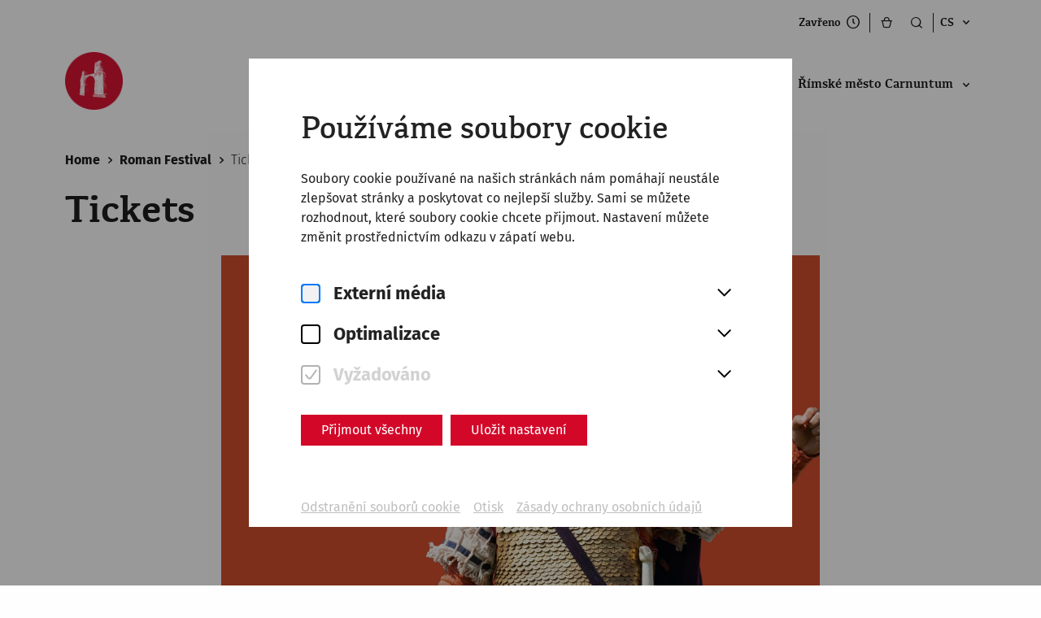

--- FILE ---
content_type: image/svg+xml
request_url: https://www.noeku.at/public/images/all-sites/rhnw.svg
body_size: 7110
content:
<?xml version="1.0" encoding="UTF-8"?>
<svg id="a" data-name="Ebene 3" xmlns="http://www.w3.org/2000/svg" width="35.74mm" height="5.33mm" viewBox="0 0 101.3 15.1">
  <g>
    <path d="M3.23,6.47L.68,3.92,0,4.6h0c0-.44.13-1.94,1.33-3.12,1.35-1.32,2.7-.55,3.17-.08h0l2.45,2.45-.61.61,1.33,1.33,1.33-1.33-.61-.61,2.45-2.45h0c.47-.47,1.82-1.23,3.17.08,1.21,1.18,1.33,2.68,1.33,3.11h0s-.68-.68-.68-.68l-2.54,2.54-.7-.7v-1.67l-.72.72v2.03l-.99.99,5.15,5.15-2.04,2.04-5.15-5.15-5.15,5.15L.49,12.98l5.15-5.15-.99-.99v-2.03l-.72-.72v1.67l-.7.7h0Z" style="fill: #fff; fill-rule: evenodd;"/>
    <g>
      <path d="M23.7,8.89h.53v6.11h-.68l-3.1-5.39v5.39s-.52,0-.52,0v-6.11h.68l3.1,5.41v-5.41Z" style="fill: #fff;"/>
      <path d="M25.34,8.99c0-.24.18-.4.4-.4s.4.16.4.4-.17.4-.4.4-.4-.15-.4-.4ZM25.49,15v-4.59h.51v4.59h-.51Z" style="fill: #fff;"/>
      <path d="M30.82,12.87h-3.4c.04,1.18.62,1.76,1.59,1.76.61,0,1.07-.23,1.39-.6l.27.37c-.39.43-.95.7-1.68.7-1.3,0-2.11-.87-2.11-2.38s.8-2.41,1.99-2.41,1.95.9,1.95,2.4v.16h0ZM27.43,12.46h2.87c-.05-1.07-.58-1.67-1.43-1.67s-1.37.58-1.44,1.67Z" style="fill: #fff;"/>
      <path d="M34.83,8.53h.51v6.47h-.51v-.92c-.29.63-.85,1.02-1.56,1.02-1.12,0-1.92-.94-1.92-2.39s.8-2.4,1.92-2.4c.71,0,1.28.39,1.56,1.03v-2.81h0ZM34.86,12.71c0-1.2-.6-1.92-1.48-1.92s-1.5.72-1.5,1.92.6,1.91,1.5,1.91,1.48-.72,1.48-1.91Z" style="fill: #fff;"/>
      <path d="M40.16,12.87h-3.4c.04,1.18.62,1.76,1.59,1.76.61,0,1.07-.23,1.39-.6l.27.37c-.39.43-.95.7-1.68.7-1.3,0-2.11-.87-2.11-2.38s.8-2.41,1.99-2.41,1.95.9,1.95,2.4v.16h0ZM36.77,12.46h2.87c-.05-1.07-.58-1.67-1.43-1.67s-1.37.58-1.44,1.67Z" style="fill: #fff;"/>
      <path d="M43.22,10.37v.5c-.1,0-.2-.02-.3-.02-.63,0-1.05.34-1.38.92v3.23h-.51v-4.59h.51v.88c.31-.57.75-.93,1.4-.93.09,0,.18,0,.27,0h0Z" style="fill: #fff;"/>
      <path d="M43.48,12.71c0-1.47.88-2.4,2.1-2.4s2.1.93,2.1,2.4-.86,2.39-2.1,2.39-2.1-.93-2.1-2.39h0ZM47.14,12.71c0-1.2-.62-1.92-1.56-1.92s-1.56.72-1.56,1.92.62,1.91,1.56,1.91,1.56-.72,1.56-1.91ZM44.46,8.99c0-.23.17-.4.4-.4s.39.16.39.4-.17.4-.39.4-.4-.16-.4-.4ZM45.92,8.99c0-.23.17-.4.4-.4s.39.16.39.4-.16.4-.39.4-.4-.16-.4-.4Z" style="fill: #fff;"/>
      <path d="M48.15,14.42l.31-.35c.31.37.76.57,1.35.57.71,0,1.13-.31,1.13-.84,0-.45-.28-.67-1.16-.93-.98-.28-1.47-.61-1.47-1.3,0-.77.62-1.27,1.59-1.27.63,0,1.16.21,1.53.59l-.31.34c-.31-.31-.73-.47-1.22-.47-.67,0-1.07.29-1.07.77,0,.42.3.66,1.12.89,1.01.28,1.5.61,1.5,1.36,0,.81-.6,1.3-1.65,1.3-.7,0-1.29-.23-1.65-.68h0Z" style="fill: #fff;"/>
      <path d="M54.92,14.9c-.26.13-.57.2-.9.2-.87,0-1.33-.44-1.33-1.36v-2.87h-.86v-.47h.86v-1.18h.51v1.18h1.61v.47h-1.61v2.82c0,.64.27.93.87.93.25,0,.49-.04.68-.15l.16.43h0Z" style="fill: #fff;"/>
      <path d="M59.1,12.87h-3.4c.04,1.18.62,1.76,1.59,1.76.61,0,1.07-.23,1.39-.6l.27.37c-.39.43-.95.7-1.68.7-1.3,0-2.11-.87-2.11-2.38s.8-2.41,1.99-2.41,1.95.9,1.95,2.4v.16h0ZM55.71,12.46h2.87c-.05-1.07-.58-1.67-1.43-1.67s-1.37.58-1.44,1.67Z" style="fill: #fff;"/>
      <path d="M62.17,10.37v.5c-.1,0-.2-.02-.3-.02-.63,0-1.05.34-1.38.92v3.23h-.51v-4.59h.51v.88c.31-.57.75-.93,1.4-.93.09,0,.18,0,.27,0h0Z" style="fill: #fff;"/>
      <path d="M65.11,10.37v.5c-.1,0-.2-.02-.3-.02-.63,0-1.05.34-1.38.92v3.23h-.51v-4.59h.51v.88c.31-.57.75-.93,1.4-.93.09,0,.18,0,.27,0h0Z" style="fill: #fff;"/>
      <path d="M69.3,12.87h-3.4c.04,1.18.62,1.76,1.59,1.76.61,0,1.07-.23,1.39-.6l.27.37c-.39.43-.95.7-1.68.7-1.3,0-2.11-.87-2.11-2.38s.8-2.41,1.99-2.41,1.95.9,1.95,2.4v.16h0ZM65.91,12.46h2.87c-.05-1.07-.58-1.67-1.43-1.67s-1.37.58-1.44,1.67Z" style="fill: #fff;"/>
      <path d="M70.04,8.99c0-.24.18-.4.4-.4s.4.16.4.4-.17.4-.4.4-.4-.15-.4-.4ZM70.18,15v-4.59h.51v4.59h-.51Z" style="fill: #fff;"/>
      <path d="M71.57,12.72c0-1.46.86-2.41,2.11-2.41.62,0,1.12.23,1.49.63l-.3.36c-.31-.33-.7-.51-1.17-.51-.96,0-1.6.72-1.6,1.93s.61,1.91,1.58,1.91c.48,0,.9-.18,1.21-.51l.3.38c-.39.4-.93.61-1.54.61-1.25,0-2.1-.92-2.1-2.38h0Z" style="fill: #fff;"/>
      <path d="M79.56,11.91v3.09h-.51v-3.03c0-.77-.42-1.19-1.13-1.19-.58,0-1.04.28-1.38.84v3.38h-.51v-6.47h.51v2.6c.31-.5.83-.82,1.5-.82.94,0,1.52.58,1.52,1.6h0Z" style="fill: #fff;"/>
      <path d="M80.53,12.5v-.43h2.56v.43h-2.56Z" style="fill: #fff;"/>
      <path d="M90.28,8.89h.54l-1.62,6.11h-.67l-1.41-5.47-1.4,5.47h-.69l-1.62-6.11h.55l1.41,5.52,1.4-5.52h.7l1.4,5.5,1.41-5.5h0Z" style="fill: #fff;"/>
      <path d="M91.41,8.99c0-.24.18-.4.4-.4s.4.16.4.4-.17.4-.4.4-.4-.15-.4-.4ZM91.55,15v-4.59h.51v4.59h-.51Z" style="fill: #fff;"/>
      <path d="M96.88,12.87h-3.4c.04,1.18.62,1.76,1.59,1.76.61,0,1.07-.23,1.39-.6l.27.37c-.39.43-.95.7-1.68.7-1.3,0-2.11-.87-2.11-2.38s.8-2.41,1.99-2.41,1.95.9,1.95,2.4v.16h0ZM93.49,12.46h2.87c-.05-1.07-.58-1.67-1.43-1.67s-1.37.58-1.44,1.67Z" style="fill: #fff;"/>
      <path d="M101.3,11.91v3.09h-.51v-3.03c0-.77-.42-1.19-1.13-1.19-.58,0-1.04.28-1.38.84v3.38h-.51v-4.59h.51v.72c.31-.5.83-.82,1.5-.82.94,0,1.52.58,1.52,1.6h0Z" style="fill: #fff;"/>
    </g>
  </g>
  <g>
    <path d="M23.06,6.83l-1.32-2.4h-.54v2.4h-1.28V.76h2.43c1.26,0,2.02.65,2.02,1.78,0,.88-.49,1.5-1.36,1.73l1.47,2.55h-1.43ZM21.2,1.86v1.54h1c.54,0,.83-.27.83-.78,0-.54-.3-.76-.84-.76h-.99,0Z" style="fill: #fff;"/>
    <path d="M28.35,2.1h1.22v4.72h-1.22v-.56c-.29.41-.78.69-1.39.69-1.17,0-2-1.03-2-2.48s.83-2.49,2-2.49c.62,0,1.1.28,1.39.7v-.57h0ZM28.38,4.47c0-.89-.45-1.37-1.07-1.37s-1.07.48-1.07,1.37.45,1.37,1.07,1.37,1.07-.48,1.07-1.37Z" style="fill: #fff;"/>
    <path d="M30.51.72c0-.42.29-.72.72-.72s.71.3.71.72-.29.72-.71.72-.72-.3-.72-.72ZM30.61,6.83V2.11h1.22v4.72h-1.22Z" style="fill: #fff;"/>
    <path d="M34.45,2.1h1.29v1.07h-1.29v3.65h-1.22v-3.65h-.8v-1.07h.8v-.29c0-1.06.65-1.6,1.67-1.6.39,0,.75.08,1.02.2l-.31.94c-.15-.06-.34-.1-.53-.1-.45,0-.62.21-.62.62v.23h0Z" style="fill: #fff;"/>
    <path d="M37.66,2.1h1.29v1.07h-1.29v3.65h-1.22v-3.65h-.8v-1.07h.8v-.29c0-1.06.65-1.6,1.67-1.6.39,0,.75.08,1.02.2l-.31.94c-.15-.06-.34-.1-.53-.1-.45,0-.62.21-.62.62v.23h0Z" style="fill: #fff;"/>
    <path d="M43.71,4.9h-3.18c.09.71.45,1.02,1.19,1.02.51,0,.95-.15,1.28-.43l.53.84c-.47.41-1.12.62-1.85.62-1.55,0-2.45-.93-2.45-2.45s.93-2.52,2.28-2.52,2.21.95,2.21,2.49v.43h0ZM40.52,4.06h1.95c-.06-.71-.41-1.04-.97-1.04s-.89.32-.98,1.04Z" style="fill: #fff;"/>
    <path d="M44.36.72c0-.42.29-.72.72-.72s.71.3.71.72-.29.72-.71.72-.72-.3-.72-.72ZM44.46,6.83V2.11h1.22v4.72h-1.22Z" style="fill: #fff;"/>
    <path d="M46.39,6.31l.57-.87c.31.29.75.5,1.34.5.47,0,.72-.15.72-.45,0-.24-.16-.39-.77-.54-.95-.21-1.73-.49-1.73-1.43s.78-1.54,1.96-1.54c.72,0,1.37.21,1.82.63l-.57.84c-.33-.3-.79-.45-1.26-.45s-.7.14-.7.43c0,.23.17.37.87.54.8.2,1.62.51,1.62,1.48,0,.91-.71,1.51-1.98,1.51-.7,0-1.42-.18-1.91-.64h0Z" style="fill: #fff;"/>
    <path d="M55.41,4.9h-3.18c.09.71.45,1.02,1.19,1.02.51,0,.95-.15,1.28-.43l.53.84c-.47.41-1.12.62-1.85.62-1.55,0-2.45-.93-2.45-2.45s.93-2.52,2.28-2.52,2.21.95,2.21,2.49v.43h0ZM52.23,4.06h1.95c-.06-.71-.41-1.04-.97-1.04s-.89.32-.98,1.04Z" style="fill: #fff;"/>
    <path d="M60.6,3.84v2.98h-1.23v-2.83c0-.61-.27-.91-.85-.91-.43,0-.75.19-1,.57v3.17h-1.22V2.1h1.22v.55c.29-.42.79-.68,1.39-.68,1.04,0,1.69.68,1.69,1.86h0Z" style="fill: #fff;"/>
  </g>
</svg>

--- FILE ---
content_type: application/javascript; charset=UTF-8
request_url: https://www.carnuntum.at/_nuxt/a5ffc09.js
body_size: 324
content:
(window.webpackJsonp=window.webpackJsonp||[]).push([[202],{1640:function(t,e,o){"use strict";o.r(e);var n={name:"HtmlModule",inheritAttrs:!1,props:{html_code_obj:{type:Object,default:function(){return{code:""}}}}},c=o(1),component=Object(c.a)(n,(function(){var t=this,e=t._self._c;return e("section",{staticClass:"html-module"},[e("div",{domProps:{innerHTML:t._s(t.html_code_obj&&t.html_code_obj.code)}}),t._v(" "),e("div",{staticClass:"spacer"})])}),[],!1,null,null,null);e.default=component.exports}}]);

--- FILE ---
content_type: image/svg+xml
request_url: https://www.carnuntum.at/public/images/facebook.svg
body_size: 635
content:
<svg width="30" height="31" viewBox="0 0 30 31" fill="none" xmlns="http://www.w3.org/2000/svg">
<circle cx="15" cy="15.0254" r="15" fill="#D30829"/>
<path d="M22.8002 15.0256C22.8002 10.7173 19.3085 7.22559 15.0002 7.22559C10.6919 7.22559 7.2002 10.7173 7.2002 15.0256C7.2002 18.9195 10.0521 22.1461 13.7814 22.7311V17.2803H11.801V15.0256H13.7814V13.3071C13.7814 11.3526 14.9454 10.2725 16.7278 10.2725C17.5809 10.2725 18.4736 10.4248 18.4736 10.4248V12.3443H17.4895C16.5206 12.3443 16.2189 12.9461 16.2189 13.5631V15.0256H18.3822L18.0364 17.2803H16.2189V22.7311C19.9483 22.1461 22.8002 18.9195 22.8002 15.0256Z" fill="white"/>
</svg>


--- FILE ---
content_type: application/javascript; charset=UTF-8
request_url: https://www.carnuntum.at/_nuxt/7c4de57.js
body_size: 1810
content:
(window.webpackJsonp=window.webpackJsonp||[]).push([[194],{1302:function(t,e,n){var content=n(1522);content.__esModule&&(content=content.default),"string"==typeof content&&(content=[[t.i,content,""]]),content.locals&&(t.exports=content.locals);(0,n(16).default)("30588d82",content,!0,{sourceMap:!1})},1521:function(t,e,n){"use strict";n(1302)},1522:function(t,e,n){var r=n(15)((function(i){return i[1]}));r.push([t.i,'.grid-container .grid-container{padding-left:0;padding-right:0}.grid-container .grid-container:not(.fluid),.grid-container .grid-container:not(.full){max-width:calc(188rem - 48px)}@media print,screen and (min-width: 48em){.grid-container .grid-container:not(.fluid),.grid-container .grid-container:not(.full){max-width:calc(188rem - 80px)}}@media print,screen and (min-width: 64em){.grid-container .grid-container:not(.fluid),.grid-container .grid-container:not(.full){max-width:calc(188rem - 160px)}}@media screen and (min-width: 85.375em){.grid-container .grid-container:not(.fluid),.grid-container .grid-container:not(.full){max-width:calc(188rem - 160px)}}@media screen and (min-width: 100em){.grid-container .grid-container:not(.fluid),.grid-container .grid-container:not(.full){max-width:calc(188rem - 192px)}}.event-list-module__footer{display:flex;flex-direction:column;justify-content:center;align-items:center;position:relative;gap:8px}@media print,screen and (min-width: 48em){.event-list-module__footer{flex-direction:row;justify-content:flex-end}.event-list-module__footer>.link{position:absolute;left:50%;transform:translateX(-50%)}}.event-list-module__footer>.link--loading{pointer-events:none;color:#666;border-color:#666;animation:pulseText 950ms infinite linear}.event-list-module__footer:before{content:"";width:100%;height:96px;display:block;position:absolute;background:linear-gradient(180deg, rgba(255, 255, 255, 0) 0%, #FFFFFF 100%);left:0;top:-96px}@keyframes pulseText{0%{opacity:.3}50%{opacity:1}100%{opacity:.3}}',""]),r.locals={},t.exports=r},1644:function(t,e,n){"use strict";n.r(e);var r=n(2),o=(n(19),n(18),n(74),n(5),n(32),n(21),n(23),n(117),{name:"EventListModule",inheritAttrs:!1,props:["children","date_from","date_to","filters","tag"],data:function(){return{events:[],count:null,isLoading:!1,pageSize:3,loadMoreLoading:!1}},fetch:function(){this.date_from&&this.loadEvents()},computed:{searchParams:function(){var t=new URLSearchParams({date:this.date_from,date_to:this.date_to?this.date_to:"",next_3_days:"next_3_days"===this.filters,weekend:"weekend"===this.filters,tag:this.tag?this.tag:"",events:this.extractEventIDfromChildren,page_size:this.pageSize});return t.toString()},hideLoadMore:function(){return this.count>this.events.length},extractEventIDfromChildren:function(){for(var t=[],i=0;i<this.children.length;i++)t.push(this.children[i].event);return t.join()}},watch:{searchParams:function(){this.loadEvents()}},methods:{loadEvents:function(){var t=this;return Object(r.a)(regeneratorRuntime.mark((function e(){return regeneratorRuntime.wrap((function(e){for(;;)switch(e.prev=e.next){case 0:if(t.date_from){e.next=1;break}return e.abrupt("return");case 1:return t.isLoading=!0,e.next=2,t.$axios.get("/".concat(t.$i18n.locale).concat("/api/events/","?").concat(t.searchParams)).then((function(e){t.count=e.data.count,t.events=e.data.results,t.isLoading=!1,t.loadMoreLoading=!1})).catch((function(){t.isLoading=!1,t.loadMoreLoading=!1}));case 2:return e.abrupt("return",e.sent);case 3:case"end":return e.stop()}}),e)})))()},loadMore:function(){this.loadMoreLoading=!0,this.pageSize=this.pageSize+3}}}),d=(n(1521),n(1)),component=Object(d.a)(o,(function(){var t=this,e=t._self._c;return e("div",{staticClass:"event-list-module grid-container"},[e("div",{staticClass:"custom-container"},[t.date_from&&t.events.length?e("EventList",{attrs:{events:t.events,"is-loading":t.isLoading},scopedSlots:t._u([{key:"footer",fn:function(){return[e("div",{staticClass:"event-list-module__footer"},[t.hideLoadMore?e("SharedLink",{class:["link",{"link--loading":t.loadMoreLoading}],attrs:{tabindex:"0",bordered:""},nativeOn:{click:function(e){return t.loadMore()}}},[t._v("\n            "+t._s(t.$t("Show more"))+"\n            "),e("span",{staticClass:"icon-arrow-down"})]):t._e(),t._v(" "),e("SharedButtonDefault",{attrs:{type:"button",text:t.$t("Program and tickets"),link:t.localePath({name:"events"})}})],1)]},proxy:!0}],null,!1,281469912)}):t._e(),t._v(" "),e("SharedSpacer")],1)])}),[],!1,null,null,null);e.default=component.exports;installComponents(component,{SharedLink:n(72).default,SharedButtonDefault:n(154).default,EventList:n(675).default,SharedSpacer:n(672).default})}}]);

--- FILE ---
content_type: application/javascript; charset=UTF-8
request_url: https://www.carnuntum.at/_nuxt/3b86b78.js
body_size: 863
content:
(window.webpackJsonp=window.webpackJsonp||[]).push([[33],{1265:function(e,n,r){var content=r(1427);content.__esModule&&(content=content.default),"string"==typeof content&&(content=[[e.i,content,""]]),content.locals&&(e.exports=content.locals);(0,r(16).default)("ed288632",content,!0,{sourceMap:!1})},1426:function(e,n,r){"use strict";r(1265)},1427:function(e,n,r){var t=r(15)((function(i){return i[1]}));t.push([e.i,".grid-container .grid-container{padding-left:0;padding-right:0}.grid-container .grid-container:not(.fluid),.grid-container .grid-container:not(.full){max-width:calc(188rem - 48px)}@media print,screen and (min-width: 48em){.grid-container .grid-container:not(.fluid),.grid-container .grid-container:not(.full){max-width:calc(188rem - 80px)}}@media print,screen and (min-width: 64em){.grid-container .grid-container:not(.fluid),.grid-container .grid-container:not(.full){max-width:calc(188rem - 160px)}}@media screen and (min-width: 85.375em){.grid-container .grid-container:not(.fluid),.grid-container .grid-container:not(.full){max-width:calc(188rem - 160px)}}@media screen and (min-width: 100em){.grid-container .grid-container:not(.fluid),.grid-container .grid-container:not(.full){max-width:calc(188rem - 192px)}}.event-price{display:flex;flex-wrap:wrap;column-gap:0.25rem;justify-content:flex-end}.event-price__item--0 .event-price__text{text-decoration:line-through;color:#8a8a8a}",""]),t.locals={},e.exports=t},1629:function(e,n,r){"use strict";r.r(n);r(22),r(51);var t={name:"EventItemSubPrices",mixins:[r(125).a],props:{prices:{type:Array,default:function(){return[]}}},methods:{convertPrice:function(e){return e.replace(/\.00/g,"").replace(/\./g,",")}}},c=(r(1426),r(1)),component=Object(c.a)(t,(function(){var e=this,n=e._self._c;return n("div",{staticClass:"event-price"},[e.parser.currency?n("span",{staticClass:"event-price__symbol"},[e._v(e._s(e.parser.currency))]):e._e(),e._v(" "),e._l(e.prices,(function(r,t){return n("span",{key:r.id,staticClass:"event-price__item",class:["event-price__item--"+r.status]},[n("span",{staticClass:"event-price__text"},[e._v(e._s(e.convertPrice(r.price)))]),e._v(" "),n("span",{staticClass:"event-price__separator"},[e._v(e._s(e.prices.length-1===t?"":" | "))])])}))],2)}),[],!1,null,null,null);n.default=component.exports}}]);

--- FILE ---
content_type: application/javascript; charset=UTF-8
request_url: https://www.carnuntum.at/_nuxt/149c786.js
body_size: 12226
content:
(window.webpackJsonp=window.webpackJsonp||[]).push([[4,69,70,71,106,113,118,125],{1001:function(t,e,n){var content=n(1024);content.__esModule&&(content=content.default),"string"==typeof content&&(content=[[t.i,content,""]]),content.locals&&(t.exports=content.locals);(0,n(16).default)("20e7754a",content,!0,{sourceMap:!1})},1003:function(t,e,n){var content=n(1032);content.__esModule&&(content=content.default),"string"==typeof content&&(content=[[t.i,content,""]]),content.locals&&(t.exports=content.locals);(0,n(16).default)("142ad012",content,!0,{sourceMap:!1})},1012:function(t,e,n){var content=n(1041);content.__esModule&&(content=content.default),"string"==typeof content&&(content=[[t.i,content,""]]),content.locals&&(t.exports=content.locals);(0,n(16).default)("fc856c86",content,!0,{sourceMap:!1})},1017:function(t,e,n){"use strict";n.r(e);n(22),n(51);var r={name:"Labels",props:{list:{type:Array,default:function(){return[{text:"Grupe",color:1},{text:"Terminart"},{text:"TypAustellung",color:2},{text:"Livestream",color:3},{text:"Tags",color:4},{text:"Genre",color:5},{text:"OnTour"}]}}}},o=(n(1023),n(1)),component=Object(o.a)(r,(function(){var t=this,e=t._self._c;return e("div",{staticClass:"labels"},t._l(t.list,(function(label,n){return e("span",{key:n,staticClass:"labels__item",class:[label.color?"labels__item--color-".concat(label.color):"labels__item--color-none",label.class?"labels__item--".concat(label.class):null],attrs:{id:null!==label.text?"".concat(label.text.toLowerCase().replace(/\s/g,"_")):null}},[t._v("\n    "+t._s(label.text)+"\n  ")])})),0)}),[],!1,null,null,null);e.default=component.exports},1023:function(t,e,n){"use strict";n(1001)},1024:function(t,e,n){var r=n(15)((function(i){return i[1]}));r.push([t.i,".grid-container .grid-container{padding-left:0;padding-right:0}.grid-container .grid-container:not(.fluid),.grid-container .grid-container:not(.full){max-width:calc(188rem - 48px)}@media print,screen and (min-width: 48em){.grid-container .grid-container:not(.fluid),.grid-container .grid-container:not(.full){max-width:calc(188rem - 80px)}}@media print,screen and (min-width: 64em){.grid-container .grid-container:not(.fluid),.grid-container .grid-container:not(.full){max-width:calc(188rem - 160px)}}@media screen and (min-width: 85.375em){.grid-container .grid-container:not(.fluid),.grid-container .grid-container:not(.full){max-width:calc(188rem - 160px)}}@media screen and (min-width: 100em){.grid-container .grid-container:not(.fluid),.grid-container .grid-container:not(.full){max-width:calc(188rem - 192px)}}.labels{gap:8px;display:flex;align-items:center;flex-wrap:wrap}.labels__item{padding:4px 8px;font-size:14px}.labels__item--color-1{color:#fefefe;background-color:#3a0ca3}.labels__item--color-2{color:#fefefe;background-color:#c6009a}.labels__item--color-3{background-color:#f3f3f3}.labels__item--color-4{background-color:#000;color:#fefefe}.labels__item--color-5{background-color:#4b4b4b;color:#fefefe}.labels__item--color-none{padding:4px 0px}@media print,screen and (min-width: 48em){.labels__item--color-none{font-size:16px}}@media screen and (min-width: 85.375em){.labels__item--color-none{font-size:18px}}",""]),r.locals={},t.exports=r},1030:function(t,e,n){var content=n(1061);content.__esModule&&(content=content.default),"string"==typeof content&&(content=[[t.i,content,""]]),content.locals&&(t.exports=content.locals);(0,n(16).default)("76be2850",content,!0,{sourceMap:!1})},1031:function(t,e,n){"use strict";n(1003)},1032:function(t,e,n){var r=n(15)((function(i){return i[1]}));r.push([t.i,'.grid-container .grid-container{padding-left:0;padding-right:0}.grid-container .grid-container:not(.fluid),.grid-container .grid-container:not(.full){max-width:calc(188rem - 48px)}@media print,screen and (min-width: 48em){.grid-container .grid-container:not(.fluid),.grid-container .grid-container:not(.full){max-width:calc(188rem - 80px)}}@media print,screen and (min-width: 64em){.grid-container .grid-container:not(.fluid),.grid-container .grid-container:not(.full){max-width:calc(188rem - 160px)}}@media screen and (min-width: 85.375em){.grid-container .grid-container:not(.fluid),.grid-container .grid-container:not(.full){max-width:calc(188rem - 160px)}}@media screen and (min-width: 100em){.grid-container .grid-container:not(.fluid),.grid-container .grid-container:not(.full){max-width:calc(188rem - 192px)}}.tooltip{position:absolute;white-space:nowrap;font-size:12px;background:#fefefe;border:1px solid #000;padding:16px;pointer-events:none;z-index:9;display:flex;flex-direction:column;justify-content:center;align-items:center}.tooltip:before{content:"";display:block;position:absolute;left:50%;top:-10px;transform:translateX(-50%);width:0;height:0;border-left:10px solid transparent;border-right:10px solid transparent;border-bottom:10px solid #000}.tooltip__icon.icon-info:before{font-size:48px}.tooltip__title{font-weight:700;font-size:14px;line-height:16.8px}@media print,screen and (min-width: 48em){.tooltip__title{font-size:16px;line-height:19px}}@media screen and (min-width: 85.375em){.tooltip__title{font-size:18px;line-height:21px}}.tooltip.right:before{transform:none;right:10%;left:unset}.tooltip.left:before{transform:none;right:unset;left:10%}',""]),r.locals={},t.exports=r},1035:function(t,e,n){"use strict";n.r(e);var r=n(3),o=(n(6),n(40),n(31),n(9),n(106),n(5),n(22),n(49),n(10),n(11),n(7),n(21),n(51),n(8),n(23),n(12)),c=n(154),l=n(89),d=n(125);function f(t,e){var n=Object.keys(t);if(Object.getOwnPropertySymbols){var r=Object.getOwnPropertySymbols(t);e&&(r=r.filter((function(e){return Object.getOwnPropertyDescriptor(t,e).enumerable}))),n.push.apply(n,r)}return n}function m(t){for(var e=1;e<arguments.length;e++){var n=null!=arguments[e]?arguments[e]:{};e%2?f(Object(n),!0).forEach((function(e){Object(r.a)(t,e,n[e])})):Object.getOwnPropertyDescriptors?Object.defineProperties(t,Object.getOwnPropertyDescriptors(n)):f(Object(n)).forEach((function(e){Object.defineProperty(t,e,Object.getOwnPropertyDescriptor(n,e))}))}return t}var h={name:"EventActions",components:{ButtonDefault:c.default,EventPrices:function(){return n.e(33).then(n.bind(null,1629))},BookingWidget:function(){return Promise.resolve().then(n.bind(null,657))}},mixins:[l.a,d.a],props:{type:{type:String,default:""},idJet:{type:String,default:""},childSlug:{type:Object},childId:{type:Number},prices:{type:Array,default:function(){return[]}},seatGroups:{type:Array,default:function(){return[]}},ticketSaleFrom:{type:[String,Object,null]},ticketInfo:{type:[String,Object,null]},ticketUrl:{type:[String,Object,null]},child:{type:Boolean},hasDetail:{type:Boolean},iconButton:{type:Boolean},ticketUrlExternal:{type:String},ticketUrlUpcoming:{type:String},date_start:{type:String}},computed:m(m({},Object(o.e)({designSettings:function(t){return t.noeku.design}})),{},{waitingListUrl:function(){return this.ticketUrl&&this.ticketUrl.replace("event=","wishlist=")},importantInfoLink:function(){var t=this.$route.name.includes("events-slug-id"),e=this.$route.path===this.ticketInfo;return"".concat(t&&e?"":this.ticketInfo,"#important-information")},filteredPrices:function(){var t;return null===(t=this.prices)||void 0===t?void 0:t.filter((function(t){return"0.00"!==t.price}))}})},_=(n(1040),n(1)),component=Object(_.a)(h,(function(){var t=this,e=t._self._c;return e("div",{staticClass:"event-item__actions--buy"},[t.ticketUrlExternal?[e("ButtonDefault",{staticClass:"event-item__ticket-link event-item__ticket-link__external",attrs:{link:t.ticketUrlExternal,text:t.$t("To Webshop"),"new-window":""},scopedSlots:t._u([{key:"icon-right",fn:function(){return[e("span",{staticClass:"icon-arrow-up-right"})]},proxy:!0}],null,!1,224979710)})]:t.ticketUrlUpcoming&&"upcoming"===t.type?[e("div",{staticClass:"event-item__actions-label text-right upcoming-link"},[t._v("\n      "+t._s(t.$t("Onlineverkauf beendet"))+" "),e("br"),t._v(" "),e("a",{staticClass:"event-item__actions-label",attrs:{href:t.ticketUrlUpcoming}},[t._v(t._s(t.$t("Zu den Restkarten")))])])]:t.ticketUrlExternal||"webshop-offline"!==t.type?t.ticketUrlExternal||"free"!==t.type?t.ticketUrlExternal||"open"!==t.type?t.ticketUrlExternal||"sale"!==t.type?t.ticketUrlExternal||"rest"!==t.type?t.ticketUrlExternal||"future"!==t.type?t.ticketUrlExternal||"soldout"!==t.type?t.ticketUrlExternal||"cancelled"!==t.type?t.ticketUrlExternal||"postponed"!==t.type?t.ticketUrlExternal||"past"!==t.type?t.ticketUrlExternal||"waiting-list"!==t.type?t._e():[e("h4",{staticClass:"event-item__actions-label"},[t._v("\n      "+t._s(t.$t("Sold out"))+"\n    ")]),t._v(" "),e("ButtonDefault",{staticClass:"event-item__ticket-link",attrs:{link:t.waitingListUrl,text:t.$t("Waiting list")}})]:[e("h4",{staticClass:"event-item__actions-label"},[t._v("\n      "+t._s(t.$t("Past event"))+"\n    ")])]:[e("h4",{staticClass:"event-item__actions-label"},[t._v("\n      "+t._s(t.$t("Postponed"))+"\n    ")])]:[e("h4",{staticClass:"event-item__actions-label"},[t._v("\n      "+t._s(t.$t("Canceled"))+"\n    ")])]:[e("h4",{staticClass:"event-item__actions-label"},[t._v("\n      "+t._s(t.$t("Sold out"))+"\n    ")])]:[e("h4",{staticClass:"event-item__actions-label"},[t._v("\n      "+t._s(t.$t("Advance sale"))+"\n    ")]),t._v(" "),t.ticketSaleFrom?e("span",{staticClass:"event-item__actions--date"},[t._v(t._s(t.$t("From"))+" \n      "),t.parser.date?e("span",{staticClass:"date",domProps:{innerHTML:t._s(t.parseDate(t.ticketSaleFrom))}}):e("span",{staticClass:"date"},[t._v(t._s(t.getWeekDay(t.ticketSaleFrom))+", "+t._s(t.day(t.ticketSaleFrom))+". "+t._s(t.monthName(t.ticketSaleFrom))+" "+t._s(t.year(t.ticketSaleFrom)))]),t._v(" "),t.parser.time?e("span",{staticClass:"time"},[t._v(t._s(t.parseTime(t.ticketSaleFrom))+" "+t._s("de"===t.$i18n.locale?t.$t("Uhr"):null))]):e("span",{staticClass:"time"},[t._v(t._s(t.time(t.ticketSaleFrom))+" "+t._s("de"===t.$i18n.locale?t.$t("Uhr"):null))])]):t._e()]:[t.designSettings.event.quickbuyWidgetActive&&t.seatGroups.length?e("div",{staticClass:"event-item__ticket-wrap"},[e("BookingWidget",{staticClass:"event-item__ticket-link",attrs:{text:t.$t("Remaining tickets"),prices:t.prices,"seat-groups":t.seatGroups,"ticket-url":t.ticketUrl,"id-jet":t.idJet,"date-start":t.date_start},scopedSlots:t._u([t.iconButton?{key:"icon-left",fn:function(){return[e("span",{staticClass:"icon-ticket"})]},proxy:!0}:null],null,!0)})],1):e("ButtonDefault",{staticClass:"event-item__ticket-link",attrs:{link:t.ticketUrl,text:t.$t("Remaining tickets")}}),t._v(" "),t.filteredPrices.length?e("LazyEventItemSubPrices",{attrs:{prices:t.filteredPrices}}):t._e()]:[t.designSettings.event.quickbuyWidgetActive&&t.seatGroups.length?e("BookingWidget",{staticClass:"event-item__ticket-link",attrs:{text:t.$t("Book tickets"),prices:t.prices,"seat-groups":t.seatGroups,"ticket-url":t.ticketUrl,"id-jet":t.idJet,"date-start":t.date_start},scopedSlots:t._u([t.iconButton?{key:"icon-left",fn:function(){return[e("span",{staticClass:"icon-ticket"})]},proxy:!0}:null],null,!0)}):e("ButtonDefault",{staticClass:"event-item__ticket-link",attrs:{link:t.ticketUrl,text:t.$t("Book tickets")}}),t._v(" "),!t.$utils.isNegative(t.idJet)&&t.filteredPrices.length?e("EventPrices",{attrs:{prices:t.filteredPrices}}):t._e()]:[e("h4",{staticClass:"event-item__actions-label"},[t._v("\n      "+t._s(t.$t("Free Entrance"))+"\n    ")])]:[e("ButtonDefault",{staticClass:"event-item__ticket-link",attrs:{link:t.ticketUrl,text:t.$t("Free Entrance")},scopedSlots:t._u([t.iconButton?{key:"icon-left",fn:function(){return[e("span",{staticClass:"icon-ticket"})]},proxy:!0}:null],null,!0)}),t._v(" "),e("div",{staticClass:"event-price"},[t.parser.currency?e("span",{staticClass:"event-price__symbol"},[t._v(t._s(t.parser.currency))]):t._e(),t._v(" "),t._m(0)])]:[e("ButtonDefault",{staticClass:"event-item__ticket-link",attrs:{text:t.$t("Webshop offline"),disabled:""},scopedSlots:t._u([t.iconButton?{key:"icon-left",fn:function(){return[e("span",{staticClass:"icon-ticket"})]},proxy:!0}:null],null,!0)}),t._v(" "),e("SharedTooltip",{attrs:{message:t.$t("Webshop offline"),icon:"info",dir:"right"}}),t._v(" "),!t.$utils.isNegative(t.idJet)&&t.filteredPrices.length?e("EventPrices",{attrs:{prices:t.filteredPrices}}):t._e()],t._v(" "),!t.ticketUrlExternal&&t.hasDetail&&t.child&&t.ticketInfo?e("a",{staticClass:"link open-in-new-tab",attrs:{href:t.localePath({name:"events-slug-id",params:{slug:t.childSlug.en,id:t.childId}})+"#important-information",target:"_blank"}},[t._v("\n    "+t._s(t.$t("Important informations"))+" \n    "),e("span",[t._v("↗")])]):t._e(),t._v(" "),t.hasDetail&&!t.child&&t.ticketInfo?e("SharedLink",{attrs:{link:t.importantInfoLink}},[t._v("\n    "+t._s(t.$t("Important informations"))+"\n  ")]):t._e()],2)}),[function(){var t=this._self._c;return t("span",{staticClass:"event-price__item"},[t("span",{staticClass:"event-price__text"},[this._v("0")])])}],!1,null,null,null);e.default=component.exports;installComponents(component,{SharedTooltip:n(1037).default,SharedLink:n(72).default})},1037:function(t,e,n){"use strict";n.r(e);var r={name:"TheTooltip",props:{message:{type:String},dir:{type:String},icon:{type:String}}},o=(n(1031),n(1)),component=Object(o.a)(r,(function(){var t=this,e=t._self._c;return e("span",{class:["tooltip",t.dir]},["info"===t.icon?e("span",{staticClass:"tooltip__icon icon-info"}):t._e(),t._v(" "),e("span",{staticClass:"tooltip__title"},[t._v("\n    "+t._s(t.message)+"\n  ")])])}),[],!1,null,null,null);e.default=component.exports},1040:function(t,e,n){"use strict";n(1012)},1041:function(t,e,n){var r=n(15)((function(i){return i[1]}));r.push([t.i,".grid-container .grid-container{padding-left:0;padding-right:0}.grid-container .grid-container:not(.fluid),.grid-container .grid-container:not(.full){max-width:calc(188rem - 48px)}@media print,screen and (min-width: 48em){.grid-container .grid-container:not(.fluid),.grid-container .grid-container:not(.full){max-width:calc(188rem - 80px)}}@media print,screen and (min-width: 64em){.grid-container .grid-container:not(.fluid),.grid-container .grid-container:not(.full){max-width:calc(188rem - 160px)}}@media screen and (min-width: 85.375em){.grid-container .grid-container:not(.fluid),.grid-container .grid-container:not(.full){max-width:calc(188rem - 160px)}}@media screen and (min-width: 100em){.grid-container .grid-container:not(.fluid),.grid-container .grid-container:not(.full){max-width:calc(188rem - 192px)}}.event-item__actions{display:flex;justify-content:space-between;white-space:nowrap}@media print,screen and (min-width: 64em){.event-item__actions{flex-direction:column}}.event-item__actions--buy{gap:8px;display:flex;flex-direction:column;align-items:flex-end;position:relative}.event-item__actions--buy .upcoming-link{font-weight:600}.event-item__actions--buy .upcoming-link a{color:#000}.event-item__actions--buy .open-in-new-tab{display:inline-flex;align-items:center;gap:4px}.event-item__actions--buy .open-in-new-tab>span{font-size:12px;display:block;height:12px;font-weight:bold;opacity:.5;transition:opacity 250ms}.event-item__actions--buy .open-in-new-tab:hover>span{opacity:1}.event-item__actions--buy .tooltip{right:0;top:60px;display:none}.event-item__actions--buy .event-item__ticket-link:hover+.tooltip{display:flex}.event-item__actions-label{font-size:1.125rem}.event-item__actions .event-item__ticket-link__external{display:flex;align-items:center;gap:4px}.event-item__actions .event-item__ticket-link__external .icon-arrow-up-right::before{font-size:18px}",""]),r.locals={},t.exports=r},1042:function(t,e,n){"use strict";n.r(e);n(41);var r=n(89),o=n(125),c={name:"DateElement",mixins:[r.a,o.a],props:{date:{type:String},endDate:{type:String},showYear:{type:Boolean,default:!1}},computed:{utcOffsetDate:function(){var t=null;return this.date&&(t=this.date.slice(-6)),t},isSameDay:function(){return!(!this.date||!this.endDate)&&this.$dayjs(this.date).format("YYYY-MM-DD")===this.$dayjs(this.endDate).format("YYYY-MM-DD")}},methods:{}},l=(n(1060),n(1)),component=Object(l.a)(c,(function(){var t=this,e=t._self._c;return e("div",{staticClass:"date-element"},[t.parser.date?e("span",{staticClass:"date-element__date bold parsed",domProps:{innerHTML:t._s(t.parseDate(t.date))}}):e("span",{staticClass:"date-element__date bold"},[t._v("\n    "+t._s(t.dayName(t.date))+" "+t._s(t.day(t.date))+". "+t._s(t.monthName(t.date))+"\n    "),t.showYear?e("span",[t._v(t._s(t.year(t.date)))]):t._e()]),t._v(" "),e("div",{staticClass:"date-element__time-container"},[t.parser.time?e("span",{staticClass:"date-element__time parsed"},[t._v(t._s(t.parseTime(t.date))+" "),"de"===t.$i18n.locale?e("span",{staticClass:"_Uhr"},[t._v(t._s(t.$t("Uhr")))]):t._e()]):e("span",{staticClass:"date-element__time"},[t._v(t._s(t.time(t.date))+" "+t._s("de"===t.$i18n.locale?t.$t("Uhr"):null))]),t._v(" "),t.endDate&&t.isSameDay?e("div",{staticClass:"date-element__end"},[e("span",[t._v("-")]),t._v(" "),t.parser.time?e("span",{staticClass:"date-element__time parsed"},[t._v(t._s(t.parseTime(t.endDate))+" "),"de"===t.$i18n.locale?e("span",{staticClass:"_Uhr"},[t._v(t._s(t.$t("Uhr")))]):t._e()]):e("span",{staticClass:"date-element__time"},[t._v(t._s(t.time(t.endDate))+" "+t._s("de"===t.$i18n.locale?t.$t("Uhr"):null))])]):t._e()])])}),[],!1,null,null,null);e.default=component.exports},1060:function(t,e,n){"use strict";n(1030)},1061:function(t,e,n){var r=n(15)((function(i){return i[1]}));r.push([t.i,".grid-container .grid-container{padding-left:0;padding-right:0}.grid-container .grid-container:not(.fluid),.grid-container .grid-container:not(.full){max-width:calc(188rem - 48px)}@media print,screen and (min-width: 48em){.grid-container .grid-container:not(.fluid),.grid-container .grid-container:not(.full){max-width:calc(188rem - 80px)}}@media print,screen and (min-width: 64em){.grid-container .grid-container:not(.fluid),.grid-container .grid-container:not(.full){max-width:calc(188rem - 160px)}}@media screen and (min-width: 85.375em){.grid-container .grid-container:not(.fluid),.grid-container .grid-container:not(.full){max-width:calc(188rem - 160px)}}@media screen and (min-width: 100em){.grid-container .grid-container:not(.fluid),.grid-container .grid-container:not(.full){max-width:calc(188rem - 192px)}}.date-element__end{display:none}",""]),r.locals={},t.exports=r},1102:function(t,e,n){var content=n(1177);content.__esModule&&(content=content.default),"string"==typeof content&&(content=[[t.i,content,""]]),content.locals&&(t.exports=content.locals);(0,n(16).default)("20940fdc",content,!0,{sourceMap:!1})},1103:function(t,e,n){var content=n(1179);content.__esModule&&(content=content.default),"string"==typeof content&&(content=[[t.i,content,""]]),content.locals&&(t.exports=content.locals);(0,n(16).default)("5bea486f",content,!0,{sourceMap:!1})},1121:function(t,e,n){"use strict";n.r(e);var r={name:"SavingActions",props:{calendarICS:{type:String,default:""}},components:{}},o=(n(1178),n(1)),component=Object(o.a)(r,(function(){var t=this,e=t._self._c;return e("div",{staticClass:"event-item__actions--icons"},[t._m(0),t._v(" "),e("a",{staticClass:"event-item__actions--icons__button event-item__actions__button--add-to-calendar",attrs:{href:t.calendarICS,target:"_blank",title:t.$t("Download the ICS event calendar")}},[e("span",{staticClass:"icon-calendar"})])])}),[function(){var t=this._self._c;return t("button",{staticClass:"event-item__actions--icons__button event-item__actions__button--bookmark"},[t("span",{staticClass:"icon-heart"})])}],!1,null,null,null);e.default=component.exports},1123:function(t,e,n){"use strict";n(18),n(74),n(34),n(31),n(106),n(5),n(22),n(51),n(8);var r=n(1379),o=n(1210);e.a={props:{id:{type:Number},id_jet:{type:String},embed1:{type:String},embed2:{type:String},embed3:{type:String},embed4:{type:String},subtitle:{type:String},description_long:{type:String},description_short:{type:String},description_short2:{type:String},name:{type:String},header_image:{type:String},event_type_new:{type:String},video_thumbnail:{type:[String,null]},video_title:{type:String},video_url:{type:String},video_file_obj:{type:[Object,null]},video_file_url:{type:String},promoter:{type:String},audio_title:{type:String},audio_name:{type:String},audio_file_url:{type:String},ticket_url_external:{type:String},ticket_upcoming_url:{type:String},is_on_tour:{type:Boolean},is_livestream:{type:Boolean},isPast:{type:Boolean,default:!1},has_detail:{type:Boolean,default:!0},show_ticket_button:{type:Boolean,default:!0},header_image_obj:{type:Object},header_image_thumbnails:{type:Object},video_thumbnail_obj:{type:[Object,null]},video_thumbnail_thumbnails:{type:[Object,null]},image6_obj:{type:Object},image6_thumbnails:{type:Object},production:{type:Object},room:{type:Object},slug:{type:Object},type:{type:Object},genre:{type:Object},exhibition_type:{type:Object},parents:{type:Array,default:function(){return[]}},prices:{type:Array,default:function(){return[]}},seat_groups:{type:Array,default:function(){return[]}},series:{type:Array,default:function(){return[]}},tags:{type:Array,default:function(){return[]}},articles:{type:Array,default:function(){return[]}},children:{type:Array,default:function(){return[]}},events:{type:Array,default:function(){return[]}},gallery_images:{type:Array,default:function(){return[]}},works:{type:Array,default:function(){return[]}},role_group_1:{type:Array,default:function(){return[]}},role_group_2:{type:Array,default:function(){return[]}},role_group_3:{type:Array,default:function(){return[]}},sponsors:{type:Array,default:function(){return[]}},timeslots:{type:Array,default:function(){return[]}},date_start:{type:[Object,String]},date_end:{type:String},status:{type:[Object,String]},ticket_sale_from:{type:[Object,String]},ticket_info:{type:[Object,String]},ticket_url:{type:[Object,String]}},components:{EventParents:o.default},computed:{link:function(){return this.localePath({name:"events-slug-id",params:{slug:this.slug[this.$i18n.locale]||this.$route.params.slug,id:this.id||this.$route.params.id}})},labelsTop:function(){var t=[];return this.series.length&&this.series.forEach((function(e){return t.push({text:e.name,class:"serie",color:1})})),this.exhibition_type&&t.push({text:this.exhibition_type.name,class:"exhibition",color:2}),this.genre&&t.push({text:this.genre.name,class:"genre",color:5}),this.tags.length&&this.tags.forEach((function(e){t.push({text:e.name,class:"tag",color:4})})),t},labelsBottom:function(){var t=[];return this.is_livestream&&t.push({text:this.$t("Livestream"),color:3,class:"location"}),this.is_on_tour&&t.push({text:this.$t("OnTour"),class:"on-tour"}),this.room&&this.room.venue&&t.push({text:this.room.venue.name,class:"venue"}),this.room&&t.push({text:this.room.name,class:"room"}),t},labelsMerged:function(){var t;return null===(t=this.labelsTop)||void 0===t?void 0:t.map((function(t){var e;return null===(e=t.text)||void 0===e?void 0:e.replace(/ /g,"-")})).join(" ")},calendarICS:function(){return Object(r.ics)({title:this.name,description:this.subtitle,start:this.date_start,end:this.date_end,duration:[1.5,"hour"],location:this.room&&this.room.venue&&"".concat(this.room.venue.name," | ").concat(this.room.venue.address),url:"https://www.carnuntum.at"+this.localePath({name:"events-slug-id",params:{id:this.id||this.$route.params.id,slug:this.slug[this.$i18n.locale]||this.$route.params.slug}})})}}}},1176:function(t,e,n){"use strict";n(1102)},1177:function(t,e,n){var r=n(15)((function(i){return i[1]}));r.push([t.i,".grid-container .grid-container{padding-left:0;padding-right:0}.grid-container .grid-container:not(.fluid),.grid-container .grid-container:not(.full){max-width:calc(188rem - 48px)}@media print,screen and (min-width: 48em){.grid-container .grid-container:not(.fluid),.grid-container .grid-container:not(.full){max-width:calc(188rem - 80px)}}@media print,screen and (min-width: 64em){.grid-container .grid-container:not(.fluid),.grid-container .grid-container:not(.full){max-width:calc(188rem - 160px)}}@media screen and (min-width: 85.375em){.grid-container .grid-container:not(.fluid),.grid-container .grid-container:not(.full){max-width:calc(188rem - 160px)}}@media screen and (min-width: 100em){.grid-container .grid-container:not(.fluid),.grid-container .grid-container:not(.full){max-width:calc(188rem - 192px)}}.event-parents{display:flex;flex-wrap:wrap;gap:12px}.event-parents__item{border-bottom:1px solid #000}",""]),r.locals={},t.exports=r},1178:function(t,e,n){"use strict";n(1103)},1179:function(t,e,n){var r=n(15)((function(i){return i[1]}));r.push([t.i,".grid-container .grid-container{padding-left:0;padding-right:0}.grid-container .grid-container:not(.fluid),.grid-container .grid-container:not(.full){max-width:calc(188rem - 48px)}@media print,screen and (min-width: 48em){.grid-container .grid-container:not(.fluid),.grid-container .grid-container:not(.full){max-width:calc(188rem - 80px)}}@media print,screen and (min-width: 64em){.grid-container .grid-container:not(.fluid),.grid-container .grid-container:not(.full){max-width:calc(188rem - 160px)}}@media screen and (min-width: 85.375em){.grid-container .grid-container:not(.fluid),.grid-container .grid-container:not(.full){max-width:calc(188rem - 160px)}}@media screen and (min-width: 100em){.grid-container .grid-container:not(.fluid),.grid-container .grid-container:not(.full){max-width:calc(188rem - 192px)}}.event-item__actions--icons{display:flex;align-items:flex-end}@media print,screen and (min-width: 64em){.event-item__actions--icons{align-items:flex-start;justify-content:flex-end}}.event-item__actions--icons__button{width:40px;height:40px;display:flex;align-items:center;justify-content:center;color:#000}.event-item__actions--icons__button:hover{opacity:.7}",""]),r.locals={},t.exports=r},1210:function(t,e,n){"use strict";n.r(e);n(31);var r={name:"EventParents",props:{parents:{type:Array,default:function(){return[]}}},methods:{slug:function(t){return t[this.$i18n.locale]}}},o=(n(1176),n(1)),component=Object(o.a)(r,(function(){var t=this,e=t._self._c;return t.parents&&t.parents.length?e("div",{staticClass:"event-parents"},t._l(t.parents,(function(n,r){return e("SharedLink",{key:r,staticClass:"event-parents__item",attrs:{link:t.localePath({name:"events-slug-id",params:{id:n.id,slug:t.slug(n.slug)}})}},[t._v("\n    "+t._s(n.name)+"\n  ")])})),1):t._e()}),[],!1,null,null,null);e.default=component.exports;installComponents(component,{SharedLink:n(72).default})},1379:function(t,e,n){"use strict";var r=this&&this.__importDefault||function(t){return t&&t.__esModule?t:{default:t}};Object.defineProperty(e,"__esModule",{value:!0}),e.ics=e.yahoo=e.office365=e.outlook=e.google=e.eventify=void 0;const o=r(n(1380)),c=r(n(1381)),l=n(1382),d=n(1387);function f({startTime:t,endTime:e},n){const r=d.TimeFormats[n];return{start:t.format(r),end:e.format(r)}}o.default.extend(c.default);e.eventify=(t,e=!0)=>{const{start:n,end:r,duration:c,...l}=t,d=e?(0,o.default)(n).utc():(0,o.default)(n),f=r?e?(0,o.default)(r).utc():(0,o.default)(r):(()=>{if(t.allDay)return d.add(1,"day");if(c&&2==c.length){const t=Number(c[0]),e=c[1];return d.add(t,e)}return e?(0,o.default)().utc():(0,o.default)()})();return{...l,startTime:d,endTime:f}};e.google=t=>{const n=(0,e.eventify)(t),{start:r,end:o}=f(n,n.allDay?"allDay":"dateTimeUTC"),details={action:"TEMPLATE",text:n.title,details:n.description,location:n.location,trp:n.busy,dates:r+"/"+o,recur:n.rRule?"RRULE:"+n.rRule:void 0};return n.guests&&n.guests.length&&(details.add=n.guests.join()),`https://calendar.google.com/calendar/render?${(0,l.stringify)(details)}`};e.outlook=t=>{const n=(0,e.eventify)(t,!1),{start:r,end:o}=f(n,"dateTimeLocal"),details={path:"/calendar/action/compose",rru:"addevent",startdt:r,enddt:o,subject:n.title,body:n.description,location:n.location,allday:n.allDay||!1};return`https://outlook.live.com/calendar/0/deeplink/compose?${(0,l.stringify)(details)}`};e.office365=t=>{const n=(0,e.eventify)(t,!1),{start:r,end:o}=f(n,"dateTimeLocal"),details={path:"/calendar/action/compose",rru:"addevent",startdt:r,enddt:o,subject:n.title,body:n.description,location:n.location,allday:n.allDay||!1};return`https://outlook.office.com/calendar/0/deeplink/compose?${(0,l.stringify)(details)}`};e.yahoo=t=>{const n=(0,e.eventify)(t),{start:r,end:o}=f(n,n.allDay?"allDay":"dateTimeUTC"),details={v:60,title:n.title,st:r,et:o,desc:n.description,in_loc:n.location,dur:!!n.allDay&&"allday"};return`https://calendar.yahoo.com/?${(0,l.stringify)(details)}`};e.ics=t=>{const n=(0,e.eventify)(t),r=(n.description||"").replace(/,/gm,",").replace(/;/gm,";").replace(/\r\n/gm,"\n").replace(/\n/gm,"\\n").replace(/(\\n)[\s\t]+/gm,"\\n"),o=(n.location||"").replace(/,/gm,",").replace(/;/gm,";").replace(/\r\n/gm,"\n").replace(/\n/gm,"\\n").replace(/(\\n)[\s\t]+/gm,"\\n"),{start:c,end:l}=f(n,n.allDay?"allDay":"dateTimeUTC"),d=[{key:"BEGIN",value:"VCALENDAR"},{key:"VERSION",value:"2.0"},{key:"BEGIN",value:"VEVENT"},{key:"URL",value:n.url},{key:"DTSTART",value:c},{key:"DTEND",value:l},{key:"RRULE",value:n.rRule},{key:"SUMMARY",value:n.title},{key:"DESCRIPTION",value:r},{key:"LOCATION",value:o},{key:"ORGANIZER",value:n.organizer},{key:"END",value:"VEVENT"},{key:"END",value:"VCALENDAR"}];let m="";return d.forEach((t=>{if(t.value)if("ORGANIZER"==t.key){const e=t.value;m+=`${t.key};${encodeURIComponent(`CN=${e.name}:MAILTO:${e.email}\n`)}`}else m+=`${t.key}:${encodeURIComponent(`${t.value}\n`)}`})),`data:text/calendar;charset=utf8,${m}`}},1380:function(t,e,n){t.exports=function(){"use strict";var t=1e3,e=6e4,n=36e5,r="millisecond",i="second",s="minute",u="hour",a="day",o="week",c="month",l="quarter",d="year",f="date",m="Invalid Date",h=/^(\d{4})[-/]?(\d{1,2})?[-/]?(\d{0,2})[Tt\s]*(\d{1,2})?:?(\d{1,2})?:?(\d{1,2})?[.:]?(\d+)?$/,_=/\[([^\]]+)]|Y{1,4}|M{1,4}|D{1,2}|d{1,4}|H{1,2}|h{1,2}|a|A|m{1,2}|s{1,2}|Z{1,2}|SSS/g,y={name:"en",weekdays:"Sunday_Monday_Tuesday_Wednesday_Thursday_Friday_Saturday".split("_"),months:"January_February_March_April_May_June_July_August_September_October_November_December".split("_"),ordinal:function(t){var e=["th","st","nd","rd"],n=t%100;return"["+t+(e[(n-20)%10]||e[n]||e[0])+"]"}},v=function(t,e,n){var r=String(t);return!r||r.length>=e?t:""+Array(e+1-r.length).join(n)+t},x={s:v,z:function(t){var e=-t.utcOffset(),n=Math.abs(e),r=Math.floor(n/60),i=n%60;return(e<=0?"+":"-")+v(r,2,"0")+":"+v(i,2,"0")},m:function t(e,n){if(e.date()<n.date())return-t(n,e);var r=12*(n.year()-e.year())+(n.month()-e.month()),i=e.clone().add(r,c),s=n-i<0,u=e.clone().add(r+(s?-1:1),c);return+(-(r+(n-i)/(s?i-u:u-i))||0)},a:function(t){return t<0?Math.ceil(t)||0:Math.floor(t)},p:function(t){return{M:c,y:d,w:o,d:a,D:f,h:u,m:s,s:i,ms:r,Q:l}[t]||String(t||"").toLowerCase().replace(/s$/,"")},u:function(t){return void 0===t}},g="en",$={};$[g]=y;var p="$isDayjsObject",k=function(t){return t instanceof O||!(!t||!t[p])},w=function t(e,n,r){var i;if(!e)return g;if("string"==typeof e){var s=e.toLowerCase();$[s]&&(i=s),n&&($[s]=n,i=s);var u=e.split("-");if(!i&&u.length>1)return t(u[0])}else{var a=e.name;$[a]=e,i=a}return!r&&i&&(g=i),i||!r&&g},S=function(t,e){if(k(t))return t.clone();var n="object"==typeof e?e:{};return n.date=t,n.args=arguments,new O(n)},b=x;b.l=w,b.i=k,b.w=function(t,e){return S(t,{locale:e.$L,utc:e.$u,x:e.$x,$offset:e.$offset})};var O=function(){function y(t){this.$L=w(t.locale,null,!0),this.parse(t),this.$x=this.$x||t.x||{},this[p]=!0}var v=y.prototype;return v.parse=function(t){this.$d=function(t){var e=t.date,n=t.utc;if(null===e)return new Date(NaN);if(b.u(e))return new Date;if(e instanceof Date)return new Date(e);if("string"==typeof e&&!/Z$/i.test(e)){var r=e.match(h);if(r){var i=r[2]-1||0,s=(r[7]||"0").substring(0,3);return n?new Date(Date.UTC(r[1],i,r[3]||1,r[4]||0,r[5]||0,r[6]||0,s)):new Date(r[1],i,r[3]||1,r[4]||0,r[5]||0,r[6]||0,s)}}return new Date(e)}(t),this.init()},v.init=function(){var t=this.$d;this.$y=t.getFullYear(),this.$M=t.getMonth(),this.$D=t.getDate(),this.$W=t.getDay(),this.$H=t.getHours(),this.$m=t.getMinutes(),this.$s=t.getSeconds(),this.$ms=t.getMilliseconds()},v.$utils=function(){return b},v.isValid=function(){return!(this.$d.toString()===m)},v.isSame=function(t,e){var n=S(t);return this.startOf(e)<=n&&n<=this.endOf(e)},v.isAfter=function(t,e){return S(t)<this.startOf(e)},v.isBefore=function(t,e){return this.endOf(e)<S(t)},v.$g=function(t,e,n){return b.u(t)?this[e]:this.set(n,t)},v.unix=function(){return Math.floor(this.valueOf()/1e3)},v.valueOf=function(){return this.$d.getTime()},v.startOf=function(t,e){var n=this,r=!!b.u(e)||e,l=b.p(t),m=function(t,e){var i=b.w(n.$u?Date.UTC(n.$y,e,t):new Date(n.$y,e,t),n);return r?i:i.endOf(a)},h=function(t,e){return b.w(n.toDate()[t].apply(n.toDate("s"),(r?[0,0,0,0]:[23,59,59,999]).slice(e)),n)},_=this.$W,y=this.$M,v=this.$D,x="set"+(this.$u?"UTC":"");switch(l){case d:return r?m(1,0):m(31,11);case c:return r?m(1,y):m(0,y+1);case o:var g=this.$locale().weekStart||0,$=(_<g?_+7:_)-g;return m(r?v-$:v+(6-$),y);case a:case f:return h(x+"Hours",0);case u:return h(x+"Minutes",1);case s:return h(x+"Seconds",2);case i:return h(x+"Milliseconds",3);default:return this.clone()}},v.endOf=function(t){return this.startOf(t,!1)},v.$set=function(t,e){var n,o=b.p(t),l="set"+(this.$u?"UTC":""),m=(n={},n[a]=l+"Date",n[f]=l+"Date",n[c]=l+"Month",n[d]=l+"FullYear",n[u]=l+"Hours",n[s]=l+"Minutes",n[i]=l+"Seconds",n[r]=l+"Milliseconds",n)[o],h=o===a?this.$D+(e-this.$W):e;if(o===c||o===d){var _=this.clone().set(f,1);_.$d[m](h),_.init(),this.$d=_.set(f,Math.min(this.$D,_.daysInMonth())).$d}else m&&this.$d[m](h);return this.init(),this},v.set=function(t,e){return this.clone().$set(t,e)},v.get=function(t){return this[b.p(t)]()},v.add=function(r,l){var f,m=this;r=Number(r);var h=b.p(l),_=function(t){var e=S(m);return b.w(e.date(e.date()+Math.round(t*r)),m)};if(h===c)return this.set(c,this.$M+r);if(h===d)return this.set(d,this.$y+r);if(h===a)return _(1);if(h===o)return _(7);var y=(f={},f[s]=e,f[u]=n,f[i]=t,f)[h]||1,v=this.$d.getTime()+r*y;return b.w(v,this)},v.subtract=function(t,e){return this.add(-1*t,e)},v.format=function(t){var e=this,n=this.$locale();if(!this.isValid())return n.invalidDate||m;var r=t||"YYYY-MM-DDTHH:mm:ssZ",i=b.z(this),s=this.$H,u=this.$m,a=this.$M,o=n.weekdays,c=n.months,l=n.meridiem,d=function(t,n,i,s){return t&&(t[n]||t(e,r))||i[n].slice(0,s)},f=function(t){return b.s(s%12||12,t,"0")},h=l||function(t,e,n){var r=t<12?"AM":"PM";return n?r.toLowerCase():r};return r.replace(_,(function(t,r){return r||function(t){switch(t){case"YY":return String(e.$y).slice(-2);case"YYYY":return b.s(e.$y,4,"0");case"M":return a+1;case"MM":return b.s(a+1,2,"0");case"MMM":return d(n.monthsShort,a,c,3);case"MMMM":return d(c,a);case"D":return e.$D;case"DD":return b.s(e.$D,2,"0");case"d":return String(e.$W);case"dd":return d(n.weekdaysMin,e.$W,o,2);case"ddd":return d(n.weekdaysShort,e.$W,o,3);case"dddd":return o[e.$W];case"H":return String(s);case"HH":return b.s(s,2,"0");case"h":return f(1);case"hh":return f(2);case"a":return h(s,u,!0);case"A":return h(s,u,!1);case"m":return String(u);case"mm":return b.s(u,2,"0");case"s":return String(e.$s);case"ss":return b.s(e.$s,2,"0");case"SSS":return b.s(e.$ms,3,"0");case"Z":return i}return null}(t)||i.replace(":","")}))},v.utcOffset=function(){return 15*-Math.round(this.$d.getTimezoneOffset()/15)},v.diff=function(r,f,m){var h,_=this,y=b.p(f),v=S(r),x=(v.utcOffset()-this.utcOffset())*e,g=this-v,$=function(){return b.m(_,v)};switch(y){case d:h=$()/12;break;case c:h=$();break;case l:h=$()/3;break;case o:h=(g-x)/6048e5;break;case a:h=(g-x)/864e5;break;case u:h=g/n;break;case s:h=g/e;break;case i:h=g/t;break;default:h=g}return m?h:b.a(h)},v.daysInMonth=function(){return this.endOf(c).$D},v.$locale=function(){return $[this.$L]},v.locale=function(t,e){if(!t)return this.$L;var n=this.clone(),r=w(t,e,!0);return r&&(n.$L=r),n},v.clone=function(){return b.w(this.$d,this)},v.toDate=function(){return new Date(this.valueOf())},v.toJSON=function(){return this.isValid()?this.toISOString():null},v.toISOString=function(){return this.$d.toISOString()},v.toString=function(){return this.$d.toUTCString()},y}(),D=O.prototype;return S.prototype=D,[["$ms",r],["$s",i],["$m",s],["$H",u],["$W",a],["$M",c],["$y",d],["$D",f]].forEach((function(t){D[t[1]]=function(e){return this.$g(e,t[0],t[1])}})),S.extend=function(t,e){return t.$i||(t(e,O,S),t.$i=!0),S},S.locale=w,S.isDayjs=k,S.unix=function(t){return S(1e3*t)},S.en=$[g],S.Ls=$,S.p={},S}()},1381:function(t,e,n){t.exports=function(){"use strict";var t="minute",i=/[+-]\d\d(?::?\d\d)?/g,e=/([+-]|\d\d)/g;return function(s,n,r){var u=n.prototype;r.utc=function(t){return new n({date:t,utc:!0,args:arguments})},u.utc=function(i){var e=r(this.toDate(),{locale:this.$L,utc:!0});return i?e.add(this.utcOffset(),t):e},u.local=function(){return r(this.toDate(),{locale:this.$L,utc:!1})};var o=u.parse;u.parse=function(t){t.utc&&(this.$u=!0),this.$utils().u(t.$offset)||(this.$offset=t.$offset),o.call(this,t)};var c=u.init;u.init=function(){if(this.$u){var t=this.$d;this.$y=t.getUTCFullYear(),this.$M=t.getUTCMonth(),this.$D=t.getUTCDate(),this.$W=t.getUTCDay(),this.$H=t.getUTCHours(),this.$m=t.getUTCMinutes(),this.$s=t.getUTCSeconds(),this.$ms=t.getUTCMilliseconds()}else c.call(this)};var a=u.utcOffset;u.utcOffset=function(s,n){var r=this.$utils().u;if(r(s))return this.$u?0:r(this.$offset)?a.call(this):this.$offset;if("string"==typeof s&&(s=function(t){void 0===t&&(t="");var s=t.match(i);if(!s)return null;var n=(""+s[0]).match(e)||["-",0,0],r=n[0],u=60*+n[1]+ +n[2];return 0===u?0:"+"===r?u:-u}(s),null===s))return this;var u=Math.abs(s)<=16?60*s:s,o=this;if(n)return o.$offset=u,o.$u=0===s,o;if(0!==s){var c=this.$u?this.toDate().getTimezoneOffset():-1*this.utcOffset();(o=this.local().add(u+c,t)).$offset=u,o.$x.$localOffset=c}else o=this.utc();return o};var l=u.format;u.format=function(t){var i=t||(this.$u?"YYYY-MM-DDTHH:mm:ss[Z]":"");return l.call(this,i)},u.valueOf=function(){var t=this.$utils().u(this.$offset)?0:this.$offset+(this.$x.$localOffset||this.$d.getTimezoneOffset());return this.$d.valueOf()-6e4*t},u.isUTC=function(){return!!this.$u},u.toISOString=function(){return this.toDate().toISOString()},u.toString=function(){return this.toDate().toUTCString()};var d=u.toDate;u.toDate=function(t){return"s"===t&&this.$offset?r(this.format("YYYY-MM-DD HH:mm:ss:SSS")).toDate():d.call(this)};var f=u.diff;u.diff=function(t,i,e){if(t&&this.$u===t.$u)return f.call(this,t,i,e);var s=this.local(),n=r(t).local();return f.call(s,n,i,e)}}}()},1382:function(t,e,n){"use strict";const r=n(1383),o=n(1384),c=n(1385),l=n(1386);function d(t){if("string"!=typeof t||1!==t.length)throw new TypeError("arrayFormatSeparator must be single character string")}function f(t,e){return e.encode?e.strict?r(t):encodeURIComponent(t):t}function m(t,e){return e.decode?o(t):t}function h(input){return Array.isArray(input)?input.sort():"object"==typeof input?h(Object.keys(input)).sort(((a,b)=>Number(a)-Number(b))).map((t=>input[t])):input}function _(input){const t=input.indexOf("#");return-1!==t&&(input=input.slice(0,t)),input}function y(input){const t=(input=_(input)).indexOf("?");return-1===t?"":input.slice(t+1)}function v(t,e){return e.parseNumbers&&!Number.isNaN(Number(t))&&"string"==typeof t&&""!==t.trim()?t=Number(t):!e.parseBooleans||null===t||"true"!==t.toLowerCase()&&"false"!==t.toLowerCase()||(t="true"===t.toLowerCase()),t}function x(t,e){d((e=Object.assign({decode:!0,sort:!0,arrayFormat:"none",arrayFormatSeparator:",",parseNumbers:!1,parseBooleans:!1},e)).arrayFormatSeparator);const n=function(t){let e;switch(t.arrayFormat){case"index":return(t,n,r)=>{e=/\[(\d*)\]$/.exec(t),t=t.replace(/\[\d*\]$/,""),e?(void 0===r[t]&&(r[t]={}),r[t][e[1]]=n):r[t]=n};case"bracket":return(t,n,r)=>{e=/(\[\])$/.exec(t),t=t.replace(/\[\]$/,""),e?void 0!==r[t]?r[t]=[].concat(r[t],n):r[t]=[n]:r[t]=n};case"comma":case"separator":return(e,n,r)=>{const o="string"==typeof n&&n.includes(t.arrayFormatSeparator),c="string"==typeof n&&!o&&m(n,t).includes(t.arrayFormatSeparator);n=c?m(n,t):n;const l=o||c?n.split(t.arrayFormatSeparator).map((e=>m(e,t))):null===n?n:m(n,t);r[e]=l};default:return(t,e,n)=>{void 0!==n[t]?n[t]=[].concat(n[t],e):n[t]=e}}}(e),r=Object.create(null);if("string"!=typeof t)return r;if(!(t=t.trim().replace(/^[?#&]/,"")))return r;for(const param of t.split("&")){if(""===param)continue;let[t,o]=c(e.decode?param.replace(/\+/g," "):param,"=");o=void 0===o?null:["comma","separator"].includes(e.arrayFormat)?o:m(o,e),n(m(t,e),o,r)}for(const t of Object.keys(r)){const n=r[t];if("object"==typeof n&&null!==n)for(const t of Object.keys(n))n[t]=v(n[t],e);else r[t]=v(n,e)}return!1===e.sort?r:(!0===e.sort?Object.keys(r).sort():Object.keys(r).sort(e.sort)).reduce(((t,e)=>{const n=r[e];return Boolean(n)&&"object"==typeof n&&!Array.isArray(n)?t[e]=h(n):t[e]=n,t}),Object.create(null))}e.extract=y,e.parse=x,e.stringify=(object,t)=>{if(!object)return"";d((t=Object.assign({encode:!0,strict:!0,arrayFormat:"none",arrayFormatSeparator:","},t)).arrayFormatSeparator);const e=e=>t.skipNull&&null==object[e]||t.skipEmptyString&&""===object[e],n=function(t){switch(t.arrayFormat){case"index":return e=>(n,r)=>{const o=n.length;return void 0===r||t.skipNull&&null===r||t.skipEmptyString&&""===r?n:null===r?[...n,[f(e,t),"[",o,"]"].join("")]:[...n,[f(e,t),"[",f(o,t),"]=",f(r,t)].join("")]};case"bracket":return e=>(n,r)=>void 0===r||t.skipNull&&null===r||t.skipEmptyString&&""===r?n:null===r?[...n,[f(e,t),"[]"].join("")]:[...n,[f(e,t),"[]=",f(r,t)].join("")];case"comma":case"separator":return e=>(n,r)=>null==r||0===r.length?n:0===n.length?[[f(e,t),"=",f(r,t)].join("")]:[[n,f(r,t)].join(t.arrayFormatSeparator)];default:return e=>(n,r)=>void 0===r||t.skipNull&&null===r||t.skipEmptyString&&""===r?n:null===r?[...n,f(e,t)]:[...n,[f(e,t),"=",f(r,t)].join("")]}}(t),r={};for(const t of Object.keys(object))e(t)||(r[t]=object[t]);const o=Object.keys(r);return!1!==t.sort&&o.sort(t.sort),o.map((e=>{const r=object[e];return void 0===r?"":null===r?f(e,t):Array.isArray(r)?r.reduce(n(e),[]).join("&"):f(e,t)+"="+f(r,t)})).filter((t=>t.length>0)).join("&")},e.parseUrl=(t,e)=>{e=Object.assign({decode:!0},e);const[n,r]=c(t,"#");return Object.assign({url:n.split("?")[0]||"",query:x(y(t),e)},e&&e.parseFragmentIdentifier&&r?{fragmentIdentifier:m(r,e)}:{})},e.stringifyUrl=(object,t)=>{t=Object.assign({encode:!0,strict:!0},t);const n=_(object.url).split("?")[0]||"",r=e.extract(object.url),o=e.parse(r,{sort:!1}),c=Object.assign(o,object.query);let l=e.stringify(c,t);l&&(l=`?${l}`);let d=function(t){let e="";const n=t.indexOf("#");return-1!==n&&(e=t.slice(n)),e}(object.url);return object.fragmentIdentifier&&(d=`#${f(object.fragmentIdentifier,t)}`),`${n}${l}${d}`},e.pick=(input,filter,t)=>{t=Object.assign({parseFragmentIdentifier:!0},t);const{url:n,query:r,fragmentIdentifier:o}=e.parseUrl(input,t);return e.stringifyUrl({url:n,query:l(r,filter),fragmentIdentifier:o},t)},e.exclude=(input,filter,t)=>{const n=Array.isArray(filter)?t=>!filter.includes(t):(t,e)=>!filter(t,e);return e.pick(input,n,t)}},1383:function(t,e,n){"use strict";t.exports=t=>encodeURIComponent(t).replace(/[!'()*]/g,(t=>`%${t.charCodeAt(0).toString(16).toUpperCase()}`))},1384:function(t,e,n){"use strict";var r="%[a-f0-9]{2}",o=new RegExp("("+r+")|([^%]+?)","gi"),c=new RegExp("("+r+")+","gi");function l(t,e){try{return[decodeURIComponent(t.join(""))]}catch(t){}if(1===t.length)return t;e=e||1;var n=t.slice(0,e),r=t.slice(e);return Array.prototype.concat.call([],l(n),l(r))}function d(input){try{return decodeURIComponent(input)}catch(e){for(var t=input.match(o)||[],i=1;i<t.length;i++)t=(input=l(t,i).join("")).match(o)||[];return input}}t.exports=function(t){if("string"!=typeof t)throw new TypeError("Expected `encodedURI` to be of type `string`, got `"+typeof t+"`");try{return t=t.replace(/\+/g," "),decodeURIComponent(t)}catch(e){return function(input){for(var t={"%FE%FF":"��","%FF%FE":"��"},e=c.exec(input);e;){try{t[e[0]]=decodeURIComponent(e[0])}catch(r){var n=d(e[0]);n!==e[0]&&(t[e[0]]=n)}e=c.exec(input)}t["%C2"]="�";for(var r=Object.keys(t),i=0;i<r.length;i++){var o=r[i];input=input.replace(new RegExp(o,"g"),t[o])}return input}(t)}}},1385:function(t,e,n){"use strict";t.exports=(t,e)=>{if("string"!=typeof t||"string"!=typeof e)throw new TypeError("Expected the arguments to be of type `string`");if(""===e)return[t];const n=t.indexOf(e);return-1===n?[t]:[t.slice(0,n),t.slice(n+e.length)]}},1386:function(t,e,n){"use strict";t.exports=function(t,e){for(var n={},r=Object.keys(t),o=Array.isArray(e),i=0;i<r.length;i++){var c=r[i],l=t[c];(o?-1!==e.indexOf(c):e(c,l,t))&&(n[c]=l)}return n}},1387:function(t,e,n){"use strict";Object.defineProperty(e,"__esModule",{value:!0}),e.TimeFormats=void 0,e.TimeFormats={dateTimeLocal:"YYYY-MM-DD[T]HH:mm:ss",dateTimeUTC:"YYYYMMDD[T]HHmmss[Z]",allDay:"YYYYMMDD"}}}]);

--- FILE ---
content_type: image/svg+xml
request_url: https://www.noeku.at/public/images/all-sites/hypo_noe.svg
body_size: 1512
content:
<?xml version="1.0" encoding="UTF-8"?>
<svg id="a" data-name="Ebene_1" xmlns="http://www.w3.org/2000/svg" width="142.6" height="30" viewBox="0 0 142.6 30">
  <g id="b" data-name="Ebene_1">
    <path d="M131.9,22.5V7.5h10.4v2.9h-7.4v2.6h4.3v2.9h-4.3v3.6h7.7v2.9h-10.7v.1ZM122.9,10.3c-2.4,0-3.4,2.1-3.4,4.7s1,4.7,3.4,4.7,3.4-2.1,3.4-4.7-1-4.7-3.4-4.7ZM122.9,22.7c-4.1,0-6.5-3.2-6.5-7.7s2.4-7.7,6.5-7.7,6.5,3.2,6.5,7.7-2.4,7.7-6.5,7.7ZM111.3,22.5l-5.5-8.2c-.4-.6-.9-1.3-1-1.7v9.9h-3V7.5h2.9l5.3,7.9c.4.6.9,1.3,1,1.7V7.5h3v15h-2.7ZM87.2,10.3c-2.4,0-3.4,2.1-3.4,4.7s1,4.7,3.4,4.7,3.4-2.1,3.4-4.7-1-4.7-3.4-4.7ZM87.2,22.7c-4.1,0-6.5-3.2-6.5-7.7s2.4-7.7,6.5-7.7,6.5,3.2,6.5,7.7-2.4,7.7-6.5,7.7M74,10.4h-3.4v3.9h3.5c1.4,0,2.1-.6,2.1-1.9s-.9-1.9-2.2-1.9v-.1ZM73.9,17.2h-3.3v5.3h-3V7.5h6.5c2.8,0,5.2,1.6,5.2,4.7s-2.3,4.9-5.4,4.9v.1ZM60.1,16.6v5.9h-3v-5.9l-5.7-9.1h3.4l2.1,3.6c.5.9,1.3,2.4,1.6,2.9.3-.6,1.1-2,1.6-2.9l2.1-3.6h3.4l-5.7,9.1h.2ZM46.7,22.5v-6.3h-6.1v6.3h-3V7.5h3v5.7h6.1v-5.7h3v15h-3Z" style="fill: #fff; fill-rule: evenodd;"/>
    <path d="M27.4,11.2h-1.7c-2.9.3-6.7,1.4-10.2,4.7-4.6,4.3-9.3,5.2-12.3,5.2h0C1.7,21.1.6,20.9,0,20.8v9.1h30V11.5c-.9-.1-1.7-.2-2.6-.2" style="fill: #fff; fill-rule: evenodd;"/>
    <path d="M30,0H0v18.9h.1c.1,0,.4.1.6.2h0c.6.1,1.4.2,2.4.2,2.8,0,7.1-.9,11.4-4.9,3.5-3.3,8-5.1,12.8-5,1.2,0,2.1.1,2.6.2V0h.1ZM30,11.5c-.9-.1-1.7-.2-2.6-.2h-1.7c-2.9.3-6.7,1.4-10.2,4.7-4.6,4.3-9.3,5.2-12.3,5.2h0C1.7,21.2.6,21,0,20.9v9.1h30V11.5Z" style="fill: #fff; fill-rule: evenodd;"/>
  </g>
</svg>

--- FILE ---
content_type: application/javascript; charset=UTF-8
request_url: https://www.carnuntum.at/_nuxt/4d37634.js
body_size: 1840
content:
(window.webpackJsonp=window.webpackJsonp||[]).push([[30,111,117],{1014:function(t,e,n){"use strict";n(994)},1015:function(t,e,n){var r=n(15)((function(i){return i[1]}));r.push([t.i,".grid-container .grid-container{padding-left:0;padding-right:0}.grid-container .grid-container:not(.fluid),.grid-container .grid-container:not(.full){max-width:calc(188rem - 48px)}@media print,screen and (min-width: 48em){.grid-container .grid-container:not(.fluid),.grid-container .grid-container:not(.full){max-width:calc(188rem - 80px)}}@media print,screen and (min-width: 64em){.grid-container .grid-container:not(.fluid),.grid-container .grid-container:not(.full){max-width:calc(188rem - 160px)}}@media screen and (min-width: 85.375em){.grid-container .grid-container:not(.fluid),.grid-container .grid-container:not(.full){max-width:calc(188rem - 160px)}}@media screen and (min-width: 100em){.grid-container .grid-container:not(.fluid),.grid-container .grid-container:not(.full){max-width:calc(188rem - 192px)}}.card-headline__title{font-size:24px}@media print,screen and (min-width: 48em){.card-headline__title{font-size:28px}}.card-headline__subtitle{font-size:18px}@media print,screen and (min-width: 48em){.card-headline__subtitle{font-size:20px}}",""]),r.locals={},t.exports=r},1018:function(t,e,n){"use strict";n.r(e);var r={name:"CardHeadline",props:{title:{type:String},subTitle:{type:String}}},d=(n(1014),n(1)),component=Object(d.a)(r,(function(){var t=this,e=t._self._c;return e("span",{staticClass:"card-headline"},[e("h3",{staticClass:"card-headline__title"},[t._v(t._s(t.title))]),t._v(" "),t.subTitle?e("span",{staticClass:"card-headline__subtitle"},[t._v(t._s(t.subTitle))]):t._e()])}),[],!1,null,null,null);e.default=component.exports},1248:function(t,e,n){var content=n(1389);content.__esModule&&(content=content.default),"string"==typeof content&&(content=[[t.i,content,""]]),content.locals&&(t.exports=content.locals);(0,n(16).default)("535f1ee0",content,!0,{sourceMap:!1})},1388:function(t,e,n){"use strict";n(1248)},1389:function(t,e,n){var r=n(15)((function(i){return i[1]}));r.push([t.i,".grid-container .grid-container{padding-left:0;padding-right:0}.grid-container .grid-container:not(.fluid),.grid-container .grid-container:not(.full){max-width:calc(188rem - 48px)}@media print,screen and (min-width: 48em){.grid-container .grid-container:not(.fluid),.grid-container .grid-container:not(.full){max-width:calc(188rem - 80px)}}@media print,screen and (min-width: 64em){.grid-container .grid-container:not(.fluid),.grid-container .grid-container:not(.full){max-width:calc(188rem - 160px)}}@media screen and (min-width: 85.375em){.grid-container .grid-container:not(.fluid),.grid-container .grid-container:not(.full){max-width:calc(188rem - 160px)}}@media screen and (min-width: 100em){.grid-container .grid-container:not(.fluid),.grid-container .grid-container:not(.full){max-width:calc(188rem - 192px)}}.event-item__style1 .event-item__image a,.event-item__style1 .event-item__image span{width:100%;aspect-ratio:16/9;overflow:hidden;background-color:#f3f3f3;display:block}.event-item__style1 .event-item__image a img,.event-item__style1 .event-item__image span img{width:100%;height:100%;object-fit:cover}.event-item__style1 .event-item__text{display:flex;flex-direction:column}@media print,screen and (min-width: 64em){.event-item__style1 .event-item__text{flex-direction:row;justify-content:space-between}}.event-item__style1 .event-item__info{gap:8px;display:flex;flex-direction:column;align-items:flex-start;margin-top:16px}@media print,screen and (min-width: 48em){.event-item__style1 .event-item__info{gap:16px;margin-top:0}}.event-item__style1 .event-item__info--button-link{color:#000;font-size:14px;font-weight:500;display:inline-block;text-decoration:none;border-bottom:1px solid #000}@media print,screen and (min-width: 48em){.event-item__style1 .event-item__info--button-link{font-size:16px}}.event-item__style1 .event-item__info--button-link:hover{color:#3a0ca3}",""]),r.locals={},t.exports=r},1601:function(t,e,n){"use strict";n.r(e);n(31),n(88);var r={name:"EventItemStyle1",mixins:[n(1123).a],inheritAttrs:!1},d=(n(1388),n(1)),component=Object(d.a)(r,(function(){var t=this,e=t._self._c;return e("div",{staticClass:"event-item__inner event-item__style1 grid-x grid-margin-x grid-margin-y",class:t.labelsMerged},[e("SharedImage",{staticClass:"cell small-12 large-4 event-item__image",attrs:{src:t.header_image_thumbnails&&t.header_image_thumbnails.card,alt:t.header_image_obj&&t.header_image_obj.alttext,link:t.has_detail?t.link:""}}),t._v(" "),e("div",{staticClass:"cell small-12 large-8 event-item__text"},[e("div",{staticClass:"event-item__info"},[e("SharedLabels",{attrs:{list:t.labelsTop}}),t._v(" "),e("div",[t.date_start?e("SharedDateElement",{attrs:{"show-year":"",date:t.date_start}}):t._e(),t._v(" "),e("SharedLink",{staticClass:"event-item__link",attrs:{link:t.has_detail?t.link:""}},[e("SharedCardHeadline",{attrs:{title:t.name,"sub-title":t.subtitle}})],1)],1),t._v(" "),t.description_short?e("div",{staticClass:"event-item__description",domProps:{innerHTML:t._s(t.description_short)}}):t._e(),t._v(" "),e("SharedLabels",{attrs:{list:t.labelsBottom}}),t._v(" "),e("EventParents",{attrs:{parents:t.parents}})],1),t._v(" "),e("div",{staticClass:"event-item__actions"},[e("EventItemSubSavingActions",{attrs:{"calendar-i-c-s":t.calendarICS}}),t._v(" "),t.show_ticket_button?e("EventItemSubActions",{attrs:{prices:t.prices,"seat-groups":t.seat_groups,type:t.status,"ticket-url-external":t.ticket_url_external,"ticket-sale-from":t.ticket_sale_from,"ticket-info":t.ticket_info&&t.link,"ticket-url":t.ticket_url,"has-detail":t.has_detail,"id-jet":t.id_jet,date_start:t.date_start,"ticket-url-upcoming":t.ticket_upcoming_url}}):t._e()],1)])],1)}),[],!1,null,null,null);e.default=component.exports;installComponents(component,{SharedImage:n(978).default,SharedLabels:n(1017).default,SharedDateElement:n(1042).default,SharedCardHeadline:n(1018).default,SharedLink:n(72).default,EventItemSubSavingActions:n(1121).default,EventItemSubActions:n(1035).default})},970:function(t,e,n){var content=n(976);content.__esModule&&(content=content.default),"string"==typeof content&&(content=[[t.i,content,""]]),content.locals&&(t.exports=content.locals);(0,n(16).default)("e072a5fe",content,!0,{sourceMap:!1})},975:function(t,e,n){"use strict";n(970)},976:function(t,e,n){var r=n(15)((function(i){return i[1]}));r.push([t.i,".grid-container .grid-container{padding-left:0;padding-right:0}.grid-container .grid-container:not(.fluid),.grid-container .grid-container:not(.full){max-width:calc(188rem - 48px)}@media print,screen and (min-width: 48em){.grid-container .grid-container:not(.fluid),.grid-container .grid-container:not(.full){max-width:calc(188rem - 80px)}}@media print,screen and (min-width: 64em){.grid-container .grid-container:not(.fluid),.grid-container .grid-container:not(.full){max-width:calc(188rem - 160px)}}@media screen and (min-width: 85.375em){.grid-container .grid-container:not(.fluid),.grid-container .grid-container:not(.full){max-width:calc(188rem - 160px)}}@media screen and (min-width: 100em){.grid-container .grid-container:not(.fluid),.grid-container .grid-container:not(.full){max-width:calc(188rem - 192px)}}img{width:100%}.copyright{margin-top:8px}",""]),r.locals={},t.exports=r},978:function(t,e,n){"use strict";n.r(e);n(88);var r={props:{src:{type:String,default:""},alt:{type:String,default:""},copyright:{type:String,default:""},link:{type:String,default:""}}},d=(n(975),n(1)),component=Object(d.a)(r,(function(){var t=this,e=t._self._c;return e("figure",[e("SharedLink",{attrs:{link:t.link}},[e("img",{attrs:{src:t.src,alt:t.alt||"",loading:"lazy"}})]),t._v(" "),t.copyright?e("figcaption",{staticClass:"copyright"},[t._v("\n\t\t© "+t._s(t.copyright)+"\n\t")]):t._e()],1)}),[],!1,null,null,null);e.default=component.exports;installComponents(component,{SharedLink:n(72).default})},994:function(t,e,n){var content=n(1015);content.__esModule&&(content=content.default),"string"==typeof content&&(content=[[t.i,content,""]]),content.locals&&(t.exports=content.locals);(0,n(16).default)("64356be9",content,!0,{sourceMap:!1})}}]);

--- FILE ---
content_type: application/javascript; charset=UTF-8
request_url: https://www.carnuntum.at/_nuxt/38b638c.js
body_size: 2146
content:
(window.webpackJsonp=window.webpackJsonp||[]).push([[149,114],{1246:function(n,t,e){var content=e(1376);content.__esModule&&(content=content.default),"string"==typeof content&&(content=[[n.i,content,""]]),content.locals&&(n.exports=content.locals);(0,e(16).default)("59cb0444",content,!0,{sourceMap:!1})},1375:function(n,t,e){"use strict";e(1246)},1376:function(n,t,e){var r=e(15)((function(i){return i[1]}));r.push([n.i,".grid-container .grid-container{padding-left:0;padding-right:0}.grid-container .grid-container:not(.fluid),.grid-container .grid-container:not(.full){max-width:calc(188rem - 48px)}@media print,screen and (min-width: 48em){.grid-container .grid-container:not(.fluid),.grid-container .grid-container:not(.full){max-width:calc(188rem - 80px)}}@media print,screen and (min-width: 64em){.grid-container .grid-container:not(.fluid),.grid-container .grid-container:not(.full){max-width:calc(188rem - 160px)}}@media screen and (min-width: 85.375em){.grid-container .grid-container:not(.fluid),.grid-container .grid-container:not(.full){max-width:calc(188rem - 160px)}}@media screen and (min-width: 100em){.grid-container .grid-container:not(.fluid),.grid-container .grid-container:not(.full){max-width:calc(188rem - 192px)}}.page__title{margin-bottom:1rem}",""]),r.locals={},n.exports=r},1598:function(n,t,e){"use strict";e.r(t);e(9),e(6),e(10),e(11),e(7),e(5),e(8);var r=e(3),o=e(12);function c(n,t){var e=Object.keys(n);if(Object.getOwnPropertySymbols){var r=Object.getOwnPropertySymbols(n);t&&(r=r.filter((function(t){return Object.getOwnPropertyDescriptor(n,t).enumerable}))),e.push.apply(e,r)}return e}var d={name:"DefaultPage",head:function(){return{bodyAttrs:{class:[this.isLandingPage?"landing-page":""]}}},computed:function(n){for(var t=1;t<arguments.length;t++){var e=null!=arguments[t]?arguments[t]:{};t%2?c(Object(e),!0).forEach((function(t){Object(r.a)(n,t,e[t])})):Object.getOwnPropertyDescriptors?Object.defineProperties(n,Object.getOwnPropertyDescriptors(e)):c(Object(e)).forEach((function(t){Object.defineProperty(n,t,Object.getOwnPropertyDescriptor(e,t))}))}return n}({},Object(o.e)({isLandingPage:function(n){return n.modules.page.is_landing_page}}))},l=d,f=(e(1375),e(1)),component=Object(f.a)(l,(function(){var n=this._self._c;return n("div",{staticClass:"page grid-container"},[n("SharedFancybox",[n("pageeditor-container",{attrs:{"section-id":"main","class-child":"small-12"}})],1)],1)}),[],!1,null,null,null);t.default=component.exports;installComponents(component,{SharedFancybox:e(995).default})},989:function(n,t){n.exports='<svg width="48" height="48" fill="none" xmlns="http://www.w3.org/2000/svg"><path d="M20.5 13.5L9.5 24l11 10.5m18-10.5H10" stroke="#ffffff" stroke-width="2" stroke-linecap="round" stroke-linejoin="round"/></svg>\n'},990:function(n,t){n.exports='<svg width="48" height="48" fill="none" xmlns="http://www.w3.org/2000/svg"><path d="M27.5 13.5l11 10.5-11 10.5M38 24H9.5" stroke="#ffffff" stroke-width="2" stroke-linecap="round" stroke-linejoin="round"/></svg>\n'},991:function(n,t){n.exports='<svg width="48" height="48" viewBox="0 0 48 48" fill="none" xmlns="http://www.w3.org/2000/svg"><path d="M34.5 13.5l-21 21m0-21l21 21" stroke="#ffffff" stroke-width="2" stroke-linecap="round" stroke-linejoin="round"/></svg>\n'},992:function(n,t,e){var content=e(993);content.__esModule&&(content=content.default),"string"==typeof content&&(content=[[n.i,content,""]]),content.locals&&(n.exports=content.locals);(0,e(16).default)("d423ef0a",content,!0,{sourceMap:!1})},993:function(n,t,e){var r=e(15)((function(i){return i[1]}));r.push([n.i,".grid-container .grid-container{padding-left:0;padding-right:0}.grid-container .grid-container:not(.fluid),.grid-container .grid-container:not(.full){max-width:calc(188rem - 48px)}@media print,screen and (min-width: 48em){.grid-container .grid-container:not(.fluid),.grid-container .grid-container:not(.full){max-width:calc(188rem - 80px)}}@media print,screen and (min-width: 64em){.grid-container .grid-container:not(.fluid),.grid-container .grid-container:not(.full){max-width:calc(188rem - 160px)}}@media screen and (min-width: 85.375em){.grid-container .grid-container:not(.fluid),.grid-container .grid-container:not(.full){max-width:calc(188rem - 160px)}}@media screen and (min-width: 100em){.grid-container .grid-container:not(.fluid),.grid-container .grid-container:not(.full){max-width:calc(188rem - 192px)}}.fancybox__backdrop{background:#000}.fancybox__content:focus{outline:none}.fancybox__toolbar{--f-button-bg: transparent;--f-button-width: 3rem;--f-button-height: 3rem;--f-button-svg-width: 3rem;--f-button-svg-height: 3rem;background:none}@media print,screen and (min-width: 48em){.fancybox__toolbar{--f-button-width: 5rem;--f-button-height: 5rem;--f-button-svg-width: 3.5rem;--f-button-svg-height: 3.5rem}}.fancybox__infobar{position:fixed;right:1rem;bottom:.5rem;font-weight:400;font-size:.75rem}@media print,screen and (min-width: 48em){.fancybox__infobar{bottom:auto;top:50%;transform:translateY(-105px)}}.is-compact .fancybox__footer{width:calc(100% - 4.5rem);background:transparent}.is-compact .fancybox__footer .fancybox__counter{width:90%}@media print,screen and (min-width: 48em){.is-compact .fancybox__footer .fancybox__counter{width:100%}}.is-compact .fancybox__footer .fancybox__caption{padding:1rem}.fancybox__caption{font-size:.75rem}@media print,screen and (min-width: 48em){.fancybox__caption{padding:1.5rem}}.fancybox__slide{padding:3rem 0}@media print,screen and (min-width: 48em){.fancybox__slide{padding:3rem 0 0}}@media print,screen and (min-width: 48em){.fancybox__slide{padding:0 5rem}}.is-horizontal .fancybox__nav{--f-button-svg-width: 48px;--f-button-svg-height: 48px;--f-button-width: 5rem;--f-button-height: 5rem;display:none}@media print,screen and (min-width: 48em){.is-horizontal .fancybox__nav{display:block;position:absolute;right:0;top:50%;transform:translateY(-25%)}}.is-horizontal .fancybox__nav button.f-button:before{content:initial}.is-horizontal .fancybox__nav button.f-button.is-next,.is-horizontal .fancybox__nav button.f-button.is-prev{position:relative;top:0;transform:initial;left:0;right:0}",""]),r.locals={},n.exports=r},995:function(n,t,e){"use strict";e.r(t);var r=e(2),o=(e(19),e(1020)),c=e(989),d=e.n(c),l=e(990),f=e.n(l),m=e(991),h=e.n(m),w=(e(1021),e(992),{mounted:function(){var n=this;return Object(r.a)(regeneratorRuntime.mark((function t(){return regeneratorRuntime.wrap((function(t){for(;;)switch(t.prev=t.next){case 0:return t.next=1,o.a.bind(n.$refs.Fancybox,"[data-fancybox]",{Toolbar:{display:{left:["infobar"],middle:[],right:["close"]},items:{close:{tpl:'<button class="f-button" title="{{CLOSE}}" data-fancybox-close>'+h.a+"</button>"}}},Thumbs:!1,placeFocusBack:!1,template:{spinner:'<svg xmlns="http://www.w3.org/2000/svg" width="50" height="50" viewBox="25 25 50 50" tabindex="-1"><circle cx="50" cy="50" r="20"/></svg>'},wheel:"slide",idle:!1,Images:{Panzoom:{zoom:!1}},Carousel:{Dots:!1,Navigation:{prevTpl:d.a,nextTpl:f.a}}});case 1:case"end":return t.stop()}}),t)})))()},beforeDestroy:function(){return Object(r.a)(regeneratorRuntime.mark((function n(){return regeneratorRuntime.wrap((function(n){for(;;)switch(n.prev=n.next){case 0:return n.next=1,o.a.destroy();case 1:case"end":return n.stop()}}),n)})))()}}),x=e(1),component=Object(x.a)(w,(function(){return(0,this._self._c)("div",{ref:"Fancybox"},[this._t("default")],2)}),[],!1,null,null,null);t.default=component.exports}}]);

--- FILE ---
content_type: application/javascript; charset=UTF-8
request_url: https://www.carnuntum.at/_nuxt/4d8c266.js
body_size: 1635
content:
(window.webpackJsonp=window.webpackJsonp||[]).push([[183,110],{1011:function(t,e,n){var content=n(1039);content.__esModule&&(content=content.default),"string"==typeof content&&(content=[[t.i,content,""]]),content.locals&&(t.exports=content.locals);(0,n(16).default)("4bdd3840",content,!0,{sourceMap:!1})},1029:function(t,e,n){"use strict";n(9),n(54);e.a={computed:{fancyboxAttributes:function(){return{"data-fancybox":"gallery",target:"_blank","data-caption":this.caption}},caption:function(){return(this.image_obj&&this.image_obj.description||"")+" "+(this.image_obj&&this.image_obj.copyright?"© "+this.image_obj.copyright:"")}}}},1038:function(t,e,n){"use strict";n(1011)},1039:function(t,e,n){var r=n(15)((function(i){return i[1]}));r.push([t.i,".grid-container .grid-container{padding-left:0;padding-right:0}.grid-container .grid-container:not(.fluid),.grid-container .grid-container:not(.full){max-width:calc(188rem - 48px)}@media print,screen and (min-width: 48em){.grid-container .grid-container:not(.fluid),.grid-container .grid-container:not(.full){max-width:calc(188rem - 80px)}}@media print,screen and (min-width: 64em){.grid-container .grid-container:not(.fluid),.grid-container .grid-container:not(.full){max-width:calc(188rem - 160px)}}@media screen and (min-width: 85.375em){.grid-container .grid-container:not(.fluid),.grid-container .grid-container:not(.full){max-width:calc(188rem - 160px)}}@media screen and (min-width: 100em){.grid-container .grid-container:not(.fluid),.grid-container .grid-container:not(.full){max-width:calc(188rem - 192px)}}.image-module__image{width:100%;max-width:100%;background-color:#eee}.edit-module .image-module .image-module__link{pointer-events:none}",""]),r.locals={},t.exports=r},1055:function(t,e,n){"use strict";n.r(e);n(6),n(10),n(11),n(7),n(5),n(8);var r=n(3);n(9),n(54),n(309);function o(t,e){var n=Object.keys(t);if(Object.getOwnPropertySymbols){var r=Object.getOwnPropertySymbols(t);e&&(r=r.filter((function(e){return Object.getOwnPropertyDescriptor(t,e).enumerable}))),n.push.apply(n,r)}return n}function c(t){for(var e=1;e<arguments.length;e++){var n=null!=arguments[e]?arguments[e]:{};e%2?o(Object(n),!0).forEach((function(e){Object(r.a)(t,e,n[e])})):Object.getOwnPropertyDescriptors?Object.defineProperties(t,Object.getOwnPropertyDescriptors(n)):o(Object(n)).forEach((function(e){Object.defineProperty(t,e,Object.getOwnPropertyDescriptor(n,e))}))}return t}var d=n(1029),l=n(192),m={name:"ImageModule",inheritAttrs:!1,mixins:[d.a,l.a],components:{},props:{editMode:{type:Boolean,default:!1},format:{type:String,default:""},image_obj:{type:Object,default:function(){return null}},image_thumbnails:{type:Object,default:function(){}},lightboxActive:{type:Boolean,default:!0}}},f=(n(1038),n(1)),component=Object(f.a)(m,(function(){var t=this,e=t._self._c;return e("figure",{key:t.image_thumbnails&&t.image_thumbnails.small,staticClass:"image-module custom-container"},[e("div",{staticClass:"grid-x grid-margin-x align-center"},[e("div",{staticClass:"cell small-12",class:t.format},[e(t.lightboxActive?"a":"span",t._b({tag:"component",staticClass:"image-module__link",attrs:{href:t.image_thumbnails&&(t.image_thumbnails.lightbox||t.image_thumbnails.xlarge||t.image_thumbnails.large)}},"component",c(c({},t.fancyboxAttributes),t.attributes),!1),[e("picture",[e("source",{attrs:{srcset:t.image_thumbnails&&t.image_thumbnails.large,media:"(min-width: 64em)"}}),t._v(" "),e("source",{attrs:{srcset:t.image_thumbnails&&t.image_thumbnails.medium,media:"(min-width: 48em)"}}),t._v(" "),e("img",{staticClass:"image-module__image",attrs:{src:t.image_thumbnails&&t.image_thumbnails.small,alt:t.image_obj&&t.image_obj.alttext?t.image_obj.alttext:" ",width:500,height:500,loading:"lazy"},on:{load:function(e){return t.$root.$emit("refreshSlider")}}})])]),t._v(" "),e("SharedCaption",{staticClass:"text-center",attrs:{description:t.image_obj&&t.image_obj.description,copyright:t.image_obj&&t.image_obj.copyright}})],1)]),t._v(" "),e("div",{staticClass:"spacer"})])}),[],!1,null,null,null);e.default=component.exports;installComponents(component,{SharedCaption:n(981).default})},971:function(t,e,n){var content=n(980);content.__esModule&&(content=content.default),"string"==typeof content&&(content=[[t.i,content,""]]),content.locals&&(t.exports=content.locals);(0,n(16).default)("63dbb1f6",content,!0,{sourceMap:!1})},979:function(t,e,n){"use strict";n(971)},980:function(t,e,n){var r=n(15)((function(i){return i[1]}));r.push([t.i,".grid-container .grid-container{padding-left:0;padding-right:0}.grid-container .grid-container:not(.fluid),.grid-container .grid-container:not(.full){max-width:calc(188rem - 48px)}@media print,screen and (min-width: 48em){.grid-container .grid-container:not(.fluid),.grid-container .grid-container:not(.full){max-width:calc(188rem - 80px)}}@media print,screen and (min-width: 64em){.grid-container .grid-container:not(.fluid),.grid-container .grid-container:not(.full){max-width:calc(188rem - 160px)}}@media screen and (min-width: 85.375em){.grid-container .grid-container:not(.fluid),.grid-container .grid-container:not(.full){max-width:calc(188rem - 160px)}}@media screen and (min-width: 100em){.grid-container .grid-container:not(.fluid),.grid-container .grid-container:not(.full){max-width:calc(188rem - 192px)}}.shared-caption{margin-top:.5rem}",""]),r.locals={},t.exports=r},981:function(t,e,n){"use strict";n.r(e);n(9),n(54);var r={name:"SharedCaption",props:{description:{type:String,default:""},copyright:{type:String,default:""}}},o=(n(979),n(1)),component=Object(o.a)(r,(function(){var t=this,e=t._self._c;return e("figcaption",{staticClass:"shared-caption"},[t.description?e("span",{staticClass:"shared-caption__description"},[t._v(t._s(t.description))]):t._e(),t._v(" "),t.copyright?e("span",{staticClass:"shared-caption__copyright"},[t._v("© "+t._s(t.copyright))]):t._e()])}),[],!1,null,null,null);e.default=component.exports}}]);